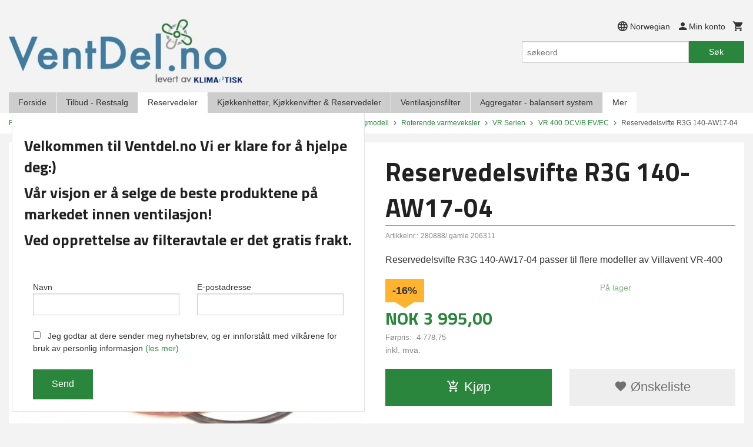

--- FILE ---
content_type: text/html
request_url: https://www.ventdel.no/produkt/reservedeler/systemair-villavent-1/balansert-ventilasjon/vegg-modell/roterende-varmeveksler/vr-serien/vr-400-dcv-b-ev-ec/reservedels-vifte-r3g-140-aw17-04-1
body_size: 20236
content:
<!DOCTYPE html>

<!--[if IE 7]>    <html class="lt-ie10 lt-ie9 lt-ie8 ie7 no-js flyout_menu" lang="no"> <![endif]-->
<!--[if IE 8]>    <html class="lt-ie10 lt-ie9 ie8 no-js flyout_menu" lang="no"> <![endif]-->
<!--[if IE 9]>    <html class="lt-ie10 ie9 no-js flyout_menu" lang="no"> <![endif]-->
<!--[if (gt IE 9)|!(IE)]><!--> <html class="no-js flyout_menu" lang="no"> <!--<![endif]-->

<head prefix="og: http://ogp.me/ns# fb: http://ogp.me/ns/fb# product: http://ogp.me/ns/product#">
    <meta http-equiv="Content-Type" content="text/html; charset=UTF-8">
    <meta http-equiv="X-UA-Compatible" content="IE=edge">
    
                    <title>Reservedelsvifte R3G 140-AW17-04 | Ventdel.no - din leverandør av ventilasjonsdeler </title>
        

    <meta name="description" content="Reservedelsvifte R3G 140-AW17-04 passer til flere modeller av Villavent  VR-400 ">

    <meta name="keywords" content="">

<meta name="csrf-token" content="3XQ86v0EypQ2f1xHwVXUjEynyDx5uWXk3WzinpSm">    <link rel="shortcut icon" href="/favicon.ico">
    <meta property="og:title" content="Reservedelsvifte R3G 140-AW17-04">
<meta property="og:type" content="product">

<meta property="og:image" content="https://www.ventdel.no/assets/img/630/630/bilder_nettbutikk/b12032e24a21f68964a072a4ca4ed173-image.jpeg">

    <meta property="og:image:width" content="630">
    <meta property="og:image:height" content="518">

<meta property="og:description" content="Reservedelsvifte R3G 140-AW17-04 passer til flere modeller av Villavent  VR-400 ">

    <meta property="product:original_price:amount" content="4778.75"> 
    <meta property="product:original_price:currency" content="NOK"> 

<meta property="product:price:amount" content="3995.00"> 
<meta property="product:price:currency" content="NOK">

    <meta property="product:category" content="VR 400 DCV/B EV/EC ">
    <meta property="product-category-link" content="https://www.ventdel.no/butikk/reservedeler/systemair-villavent-1/balansert-ventilasjon/vegg-modell/roterende-varmeveksler/vr-serien/vr-400-dcv-b-ev-ec">

<meta property="product:availability" content="instock">



<meta property="og:url" content="https://www.ventdel.no/produkt/reservedeler/systemair-villavent-1/balansert-ventilasjon/vegg-modell/roterende-varmeveksler/vr-serien/vr-400-dcv-b-ev-ec/reservedels-vifte-r3g-140-aw17-04-1">
<meta property="og:site_name" content="Ventdel.no - din leverandør av ventilasjonsdeler ">
<meta property="og:locale" content="nb_NO"><!-- Pioneer scripts & style -->
<meta name="viewport" content="width=device-width, initial-scale=1.0, minimum-scale=1">
<!-- Android Lollipop theme support: http://updates.html5rocks.com/2014/11/Support-for-theme-color-in-Chrome-39-for-Android -->
<meta name="theme-color" content="#2A863D">

<link href="/assets/themes/essence/css/essence.compiled.css?ver=1568116293" rel="preload" as="style">
<link href="/assets/themes/essence/css/essence.compiled.css?ver=1568116293" rel="stylesheet" type="text/css">


<script type="text/javascript" src="/assets/js/modernizr.min-dev.js"></script>
<script>
    window.FEATURES = (function() {
        var list = {"16":1,"24ai":1,"24chat":1,"24nb":1,"api":1,"barcode_order":1,"batch_process":1,"blog":1,"boxpacker":1,"criteo":1,"customer_stock_notification":1,"dhl":1,"discount":1,"discount_marketing_link":1,"dropshipping":1,"facebook_dpa":1,"facebook_product_catalog":1,"fiken":1,"frontendfaq":1,"giftcard":1,"google_analytics_4":1,"google_shopping":1,"kelkoo":1,"klarna_b2b":1,"localization":1,"logistra_return_label":1,"mailmojo":1,"mega_menu":1,"modal_cart":1,"modal_cart_free_shipping_reminder":1,"modal_cart_products":1,"newsletter":1,"om2_multihandling":1,"pickuppoints":1,"pickuppoints_custom":1,"popup_module":1,"printnode":1,"product_bundles":1,"product_image_slider":1,"product_management_2":1,"product_management_2_customize_layout":1,"product_sorting":1,"reseller":1,"slider":1,"snapchat":1,"stock_reminders":1,"text":1,"thumb_attribute_connection":1,"tripletex":1,"two":1,"two_search_api":1,"update_price_on_attribute_change":1,"users":1,"vipps_express":1,"webshop":1};

        return {
            get: function(name) { return name in list; }
        };
    })();

    if (window.FEATURES.get('facebook_dpa')) {
                facebook_dpa_id = "2109886545964423";
            }

</script>

   

<script async src="https://client.24nettbutikk.chat/embed.js" data-chat-id="24Cxp95DJBRoyizTGPoqEZHw"></script><script>function chat(){(window.lvchtarr=window.lvchtarr||[]).push(arguments)}</script><script>chat('placement', 'bottom-right');</script><!-- Global site tag (gtag.js) - Google Analytics -->
<script type="text/plain" data-category="analytics" async src="https://www.googletagmanager.com/gtag/js?id=G-82S7M9N0KV"></script>
<script type="text/plain" data-category="analytics">
  window.dataLayer = window.dataLayer || [];
  function gtag(){dataLayer.push(arguments);}
  gtag('js', new Date());

      gtag('config', 'G-07VE60H5QB');
    gtag('config', 'G-82S7M9N0KV', {
      theme: 'essence',
      activeCheckout: 'checkout'
  });
</script>

<script>
    class Item {
        product = {};

        constructor(product) {
            this.product = product;
        }

        #setItemVariant() {
            this.product.item_variant = Array.from(document.querySelectorAll('div.product__attribute'))
                ?.reduce((previousValue, currentValue, currentIndex, array) => {
                    let selectOptions = Array.from(currentValue.children[1].children[0].children);

                    if (!selectOptions.some(option => option.tagName === 'OPTGROUP')) {
                        let attribute = currentValue.children[0].children[0].innerHTML;
                        let value = selectOptions.find(attributeValue => attributeValue.selected).innerHTML;

                        return previousValue += `${attribute}: ${value}${array.length && currentIndex !== array.length - 1 ? ', ' : ''}`;
                    }
                }, '');
        }

        #attachEventListeners() {
            document.querySelectorAll('select.js-attribute').forEach(selector => selector.addEventListener('change', () => this.#setItemVariant()));

            const buyProductButton = document.querySelector('button.js-product__buy-button');

            if (buyProductButton) {
                buyProductButton.addEventListener('click', () => {
                    gtag('event', 'add_to_cart', {
                        currency: 'NOK',
                        value: this.product.value,
                        items: [{ ...this.product, quantity: parseInt(document.getElementById('buy_count').value) }]
                    });
                });
            }

            const buyBundleButton = document.querySelector('button.js-bundle__buy-button');

            if (buyBundleButton) {
                buyBundleButton.addEventListener('click', () => {
                    gtag('event', 'add_to_cart', {
                        currency: 'NOK',
                        value: this.product.value,
                        items: [this.product]
                    });
                });
            }

            const wishListButton = document.querySelector('.product__wishlist-button:not(.disabled)');

            if (wishListButton) {
                wishListButton.addEventListener('click', () => {
                    gtag('event', 'add_to_wishlist', {
                        currency: 'NOK',
                        value: this.product.value,
                        items: [{ ...this.product, quantity: parseInt(document.getElementById('buy_count').value) }],
                    });
                });
            }
        }

        async initialize() {
            await this.#setItemVariant();
            this.#attachEventListeners();

            gtag('event', 'view_item', {
                currency: 'NOK',
                value: this.product.value,
                items: [this.product]
            });
        }
    }
</script>
<!-- Google Analytics -->
<script type="text/plain" data-category="analytics">

    (function (i, s, o, g, r, a, m) {
        i['GoogleAnalyticsObject'] = r;
        i[r] = i[r] || function () {
            (i[r].q = i[r].q || []).push(arguments)
        }, i[r].l = 1 * new Date();
        a = s.createElement(o),
            m = s.getElementsByTagName(o)[0];
        a.async = 1;
        a.src = g;
        m.parentNode.insertBefore(a, m)
    })(window, document, 'script', '//www.google-analytics.com/analytics.js', 'ga');

        ga('create', '', 'auto');
        
    ga('create', 'UA-24343184-8', 'auto', '24nb');

        ga('24nb.send', 'pageview');

    
        ga('send', 'pageview');

    
    
</script>
<div id="sincos-sc"></div>

<script>
    window.SERVER_DATA={"checkoutUrl":"checkout","cartFullHeight":1,"languageId":"1","currency":"NOK","usesFreeShippingReminder":false,"freeShippingCutoff":"890","useProductUpSell":true,"googleAnalytics4Enabled":true};
</script>
<script src="/js/slider-cart.js?v=b2cf874253b7a8c1bbe7f2dbd336acbb" type="text/javascript"></script>
<!-- TrustBox script --> 
<script type="text/javascript" src="//widget.trustpilot.com/bootstrap/v5/tp.widget.bootstrap.min.js" async></script> 
<!-- End Trustbox script -->

<!-- Global site tag (gtag.js) - Google Ads: 799160311 -->
<script async src="https://www.googletagmanager.com/gtag/js?id=AW-799160311"></script>
<script>
  window.dataLayer = window.dataLayer || [];
  function gtag(){dataLayer.push(arguments);}
  gtag('js', new Date());

  gtag('config', 'AW-799160311');
</script>

<!-- Google Tag Manager -->
<script>(function(w,d,s,l,i){w[l]=w[l]||[];w[l].push({'gtm.start':
new Date().getTime(),event:'gtm.js'});var f=d.getElementsByTagName(s)[0],
j=d.createElement(s),dl=l!='dataLayer'?'&l='+l:'';j.async=true;j.src=
'https://www.googletagmanager.com/gtm.js?id='+i+dl;f.parentNode.insertBefore(j,f);
})(window,document,'script','dataLayer','GTM-TFX2HX5');</script>
<!-- End Google Tag Manager -->




<link rel="stylesheet" href="/css/cookie_consent.css">
<script defer src="/js/cookie_consent.js"></script>
<script>
    window.dataLayer = window.dataLayer || [];
    function gtag(){dataLayer.push(arguments);}

    // Set default consent to 'denied' as a placeholder
    // Determine actual values based on your own requirements
    gtag('consent', 'default', {
        'ad_storage': 'denied',
        'ad_user_data': 'denied',
        'ad_personalization': 'denied',
        'analytics_storage': 'denied',
        'url_passthrough': 'denied'
    });

</script>

<script>

    window.addEventListener('load', function(){

        CookieConsent.run({
            cookie: {
                name: 'cookie_consent_cookie',
                domain: window.location.hostname,
                path: '/',
                expiresAfterDays: 30,
                sameSite: 'Lax'
            },
            disablePageInteraction: true,
            guiOptions: {
                consentModal: {
                    layout: 'box inline',
                    position: 'middle center',
                    equalWeightButtons: false,
                }
            },
            categories: {
                necessary: {
                    enabled: true,
                    readonly: true,
                },
                analytics: {},
                targeting: {}
            },
            language: {
                default: 'no',
                translations: {
                    no: {
                        consentModal: {
                            title: 'Vi bruker cookies!',
                            description: '<p>Vi benytter første- og tredjeparts cookies (informasjonskapsler).</p><br><br><p>Cookies bruker til: </p><br><ul style="padding-left:3px;"><li>Nødvendige funksjoner på nettsiden</li><li>Analyse og statistikk</li><li>Markedsføring som kan brukes for personlig tilpasning av annonser</li></ul><br><p>Velg “Godta alle” om du aksepterer vår bruk av cookie. Hvis du ønsker å endre på cookie-innstillingene, velg “La meg velge selv”.</p><br><p>Les mer om vår Cookie policy <a href="/side/cookies">her.</a></p>',
                            acceptAllBtn: 'Godta alle',
                            acceptNecessaryBtn: 'Godta kun nødvendige',
                            showPreferencesBtn: 'La meg velge selv',
                        },
                        preferencesModal: {
                            title: 'Innstillinger',
                            acceptAllBtn: 'Godta alle',
                            acceptNecessaryBtn: 'Godta kun nødvendige',
                            savePreferencesBtn: 'Lagre og godta innstillinger',
                            closeIconLabel: 'Lukk',
                            sections: [
                                {
                                    title: 'Bruk av cookies 📢',
                                    description: 'Vi bruker cookies for å sikre deg en optimal opplevelse i nettbutikken vår. Noen cookies er påkrevd for at nettbutikken skal fungere. Les mer om vår <a href="/side/sikkerhet_og_personvern" class="cc-link">personvernerklæring</a>.'
                                },
                                {
                                    title: 'Helt nødvendige cookies',
                                    description: 'Cookies som er helt nødvendig for at nettbutikken skal fungere. Man får ikke handlet i nettbutikken uten disse.',
                                },
                                {
                                    title: 'Cookies rundt analyse og oppsamling av statistikk',
                                    description: 'Cookie som lagrer anonym statistikk av besøkende i nettbutikken. Disse brukes av nettbutikkeier for å lære seg mer om hvem publikummet sitt er.',
                                    linkedCategory: 'analytics'
                                },
                                {
                                    title: 'Cookies rundt markedsføring og retargeting',
                                    description: 'Cookies som samler informasjon om din bruk av nettsiden slik at markedsføring kan tilpasses deg.',
                                    linkedCategory: 'targeting'
                                },
                                {
                                    title: 'Mer informasjon',
                                    description: 'Ved spørsmål om vår policy rundt cookies og dine valg, ta gjerne kontakt med oss på <a href="mailto:post@ventdel.no">post@ventdel.no</a>.'
                                }
                            ]
                        }
                    }
                }
            }
        });
    });
</script>

<script type="text/plain" data-category="targeting">
    window.dataLayer = window.dataLayer || [];
    function gtag(){ dataLayer.push(arguments); }
    gtag('consent', 'update', {
        'ad_storage': 'granted',
        'ad_user_data': 'granted',
        'ad_personalization': 'granted'
    });
</script>

<script type="text/plain" data-category="analytics">
    window.dataLayer = window.dataLayer || [];
    function gtag(){ dataLayer.push(arguments); }
    gtag('consent', 'update', {
        'analytics_storage': 'granted',
        'url_passthrough': 'granted'
    });
</script>

            <meta name="google-site-verification" content="DL465D__vqiWZvSo1VaznXaiEX6N8k9FrKeRj5C7AZE" /></head>

<body class="">

    <a href="#main-content" class="sr-only">Gå til innholdet</a>

<div id="outer-wrap">
    <div id="inner-wrap" class="content-wrapper">

                                        <header id="top" role="banner" class="header-row">
    <div id="logo-row" class="header-bg">
    <div class="row">
        <div class="small-5 medium-4 columns">
            <div id="logo" class="logo-wrapper">
    <a href="https://www.ventdel.no/" class="neutral-link">

        
            <span class="vertical-pos-helper"></span><img src="/bilder_diverse/5f697aedf2a49b69a5ad64ca9dcd49405f697aedf2a49b69a5ad64ca9dcd4940-image.jpeg" alt="en totalleverandør av ventilasjonsdeler , ventilasjonsfilter og reservedeler til ventilasjon " class="logo-img">

        
    </a>
</div>
        </div>
        <div class="small-7 medium-8 columns hide-for-print utilities">
            <div class="row">
                <div class="columns">
                    <ul class="nav--horizontal--right utils-nav" id="tools-nav">
                                                                                    <li class="utils-nav__item language-select">
                                    <form name="velg_spraak" method="post" class="setting__form" action="https://www.ventdel.no/produkt/reservedeler/systemair-villavent-1/balansert-ventilasjon/vegg-modell/roterende-varmeveksler/vr-serien/vr-400-dcv-b-ev-ec/reservedels-vifte-r3g-140-aw17-04-1">

    <a href="#language-show" id="language-close" class="setting__button neutral-link"><i class="icon-close"></i><span>Norwegian</span></a>
    <a href="#language-close" id="language-show" class="setting__button neutral-link"><i class="icon-language"></i><span>Norwegian</span></a>

    <div class="setting__select" id="language">
        <select name="velg_spraak" id="choose-langauge">
                            <option value="1" selected>Norwegian</option>
                            <option value="3">Swedish</option>
                            <option value="4">Danish</option>
                    </select>

        <input type="submit" value="Ok" class="button small primary-color-bg">
    </div>

</form>                                </li>
                                                                                                        <li class="utils-nav__item">
                            <a href="/konto" class="neutral-link setting__button">
                                <i class="icon icon-person icon-large"></i><span>Min konto</span>
                            </a>
                        </li>
                        <li class="utils-nav__item">
                            <div class="cart-and-checkout right ">
    <a href="https://www.ventdel.no/kasse" class="neutral-link cart-button cart-button--empty">
        <i class="icon-shopping-cart cart-button__icon icon-large"></i><span class="cart-button__text">Handlevogn</span>
        <span class="cart-button__quantity">0</span>
        <span class="cart-button__sum">0,00</span>
        <span class="cart-button__currency">NOK</span>
    </a>

    <a href="https://www.ventdel.no/kasse" class="button show-for-medium-up checkout-button call-to-action-color-bg">Kasse <i class="icon-chevron-right cart-icon icon-large"></i></a>
</div>                        </li>
                    </ul>
                </div>
            </div>
            <div class="row show-for-large-up">
                <div class="columns">
                    <div class="header__search__wrapper">
                        <form action="https://www.ventdel.no/search" accept-charset="UTF-8" method="get" class="js-product-search-form" autocomplete="off">    <div class="row collapse postfix-radius">
        <div class="small-9 columns product-search">
            
<input type="text" name="q" value="" id="search-box__input" tabindex="0" maxlength="80" class="inputfelt_sokproduktmarg" placeholder="søkeord"  />
    <input type="submit" class="search-box__submit button small primary-color-bg hidden"  value="Søk"/>


    <div class="js-product-search-results product-search-results is-hidden">
        <p class="js-product-search__no-hits product-search__no-hits is-hidden">Ingen treff</p>
        <div class="js-product-search__container product-search__container is-hidden"></div>
        <p class="js-product-search__extra-hits product-search__extra-hits is-hidden">
            <a href="#" class="themed-nav">&hellip;vis flere treff (<span class="js-product-search__num-extra-hits"></span>)</a>
        </p>
    </div>
        </div>
        <div class="small-3 columns">
            <button type="submit" tabindex="0" class="button postfix js-product-search-submit primary-color-bg">Søk</button>
        </div>
    </div>
</form>                    </div>
                </div>
            </div>
        </div>
    </div>
</div></header>

<nav id="nav-compact" class="navigation-bg main-nav nav-compact hide-for-large-up hide-for-print">
    <div class="row">
        <div class="columns">
            <ul class="main-nav__top-level">
                <li class="left main-nav__item level-0">
                    <a id="nav-open-btn" href="#nav"><i class="icon-menu icon-large"></i> Meny</a>
                </li>
                <li class="right main-nav__item level-0">
                        <form action="https://www.ventdel.no/search" accept-charset="UTF-8" method="get" class="search-box__container" autocomplete="off">        
<input type="text" name="q" value="" id="search-box__input--small" tabindex="0" maxlength="80" class="inputfelt_sokproduktmarg search-box__input" placeholder="søkeord"  />
    <input type="submit" class="search-box__submit button small primary-color-bg hidden"  value="Søk"/>

    <label for="search-box__input--small" class="search-box__label"><span class="icon-search icon-large"></span></label>
        <input type="submit" id="search-submit">
    </form>                </li>
            </ul>
        </div>
    </div>
</nav><nav id="nav" class="navigation-bg main-nav nav-offcanvas js-arrow-key-nav hide-for-print" role="navigation">
    <div class="block row">
        <div class="columns"> 
            <h2 class="block-title nav-offcanvas__title">Produkter</h2>
                        <ul id="main-menu" class="sm main-nav__list level-0" data-mer="Mer">
<li class="main-nav__item level-0"><a class="main-nav__frontpage-link" href="https://ventdel.no/">Forside</a></li><li class="main-nav__item level-0"><a href="/butikk/tilbud-restsalg" >Tilbud - Restsalg</a></li><li class="main-nav__item selected parent level-0"><a href="/butikk/reservedeler" >Reservedeler</a><ul class="main-nav__submenu active level-1" data-mer="Mer">
<li class="main-nav__item selected selected_sibl parent level-1"><a href="/butikk/reservedeler/systemair-villavent-1" >Systemair / Villavent reservedeler </a><ul class="main-nav__submenu active level-2" data-mer="Mer">
<li class="main-nav__item selected selected_sibl level-2"><a href="/butikk/reservedeler/systemair-villavent-1/balansert-ventilasjon" >Balansert ventilasjon - Reservedeler </a></li><li class="main-nav__item selected_sibl level-2"><a href="/butikk/reservedeler/systemair-villavent-1/avtrekk-ventilasjon" >Avtrekksventilasjon</a></li><li class="main-nav__item selected_sibl level-2"><a href="/butikk/reservedeler/systemair-villavent-1/stovsuger" >Sentralstøvsuger </a></li><li class="main-nav__item selected_sibl level-2"><a href="/butikk/reservedeler/systemair-villavent-1/kjokkenvifter" >Kjøkkenvifter</a></li></ul>
</li><li class="main-nav__item selected_sibl parent level-1"><a href="/butikk/reservedeler/flexit" >Flexit reservedeler </a><ul class="main-nav__submenu level-2" data-mer="Mer">
<li class="main-nav__item level-2"><a href="/butikk/reservedeler/flexit/avtrekk-ventilasjon-1" >Avtrekksventilasjon</a></li><li class="main-nav__item level-2"><a href="/butikk/reservedeler/flexit/balansert-ventilasjon-1" >Balansert ventilasjon - Reservedeler </a></li><li class="main-nav__item level-2"><a href="/butikk/reservedeler/flexit/sentralstovsuger" >Sentralstøvsuger </a></li><li class="main-nav__item level-2"><a href="/butikk/reservedeler/flexit/kjokkenvifter-1" >Kjøkkenvifter</a></li></ul>
</li><li class="main-nav__item selected_sibl level-1"><a href="/butikk/reservedeler/rego-komfovent-1" >Rego / Komfovent</a></li><li class="main-nav__item selected_sibl level-1"><a href="/butikk/reservedeler/nilan-1" >Nilan </a></li><li class="main-nav__item selected_sibl parent level-1"><a href="/butikk/reservedeler/ensy-1" >Ensy </a><ul class="main-nav__submenu level-2" data-mer="Mer">
<li class="main-nav__item level-2"><a href="/butikk/reservedeler/ensy-1/ensy-ahu-200" >Ensy AHU 200 </a></li><li class="main-nav__item level-2"><a href="/butikk/reservedeler/ensy-1/ensy-ahu-300" >Ensy AHU 300</a></li><li class="main-nav__item level-2"><a href="/butikk/reservedeler/ensy-1/ensy-ahu-300-himling" >Ensy AHU 300 Himling </a></li><li class="main-nav__item level-2"><a href="/butikk/reservedeler/ensy-1/ensy-ahu-350" >Ensy AHU 350</a></li><li class="main-nav__item level-2"><a href="/butikk/reservedeler/ensy-1/ensy-ahu-400" >Ensy AHU 400</a></li><li class="main-nav__item level-2"><a href="/butikk/reservedeler/ensy-1/ensy-ahu-400-himling" >Ensy AHU 400 Himling</a></li><li class="main-nav__item level-2"><a href="/butikk/reservedeler/ensy-1/ensy-ahu-700" >Ensy AHU 700</a></li></ul>
</li><li class="main-nav__item selected_sibl level-1"><a href="/butikk/reservedeler/genvex" >Genvex</a></li></ul>
</li><li class="main-nav__item parent level-0"><a href="/butikk/kjokkenhetter-kjokkenvifter" >Kjøkkenhetter, Kjøkkenvifter & Reservedeler</a><ul class="main-nav__submenu level-1" data-mer="Mer">
<li class="main-nav__item parent level-1"><a href="/butikk/kjokkenhetter-kjokkenvifter/til-balansert-ventilasjon" >Til balansert ventilasjon </a><ul class="main-nav__submenu level-2" data-mer="Mer">
<li class="main-nav__item level-2"><a href="/butikk/kjokkenhetter-kjokkenvifter/til-balansert-ventilasjon/festet-integrert-i-overskap-2" >Festet / Integrert i overskap</a></li><li class="main-nav__item level-2"><a href="/butikk/kjokkenhetter-kjokkenvifter/til-balansert-ventilasjon/vegg-modell-1" >Rettvegg </a></li><li class="main-nav__item level-2"><a href="/butikk/kjokkenhetter-kjokkenvifter/til-balansert-ventilasjon/fritthengende" >Fritthengende</a></li><li class="main-nav__item level-2"><a href="/butikk/kjokkenhetter-kjokkenvifter/til-balansert-ventilasjon/skrastilt-2" >Skråstilt </a></li><li class="main-nav__item level-2"><a href="/butikk/kjokkenhetter-kjokkenvifter/til-balansert-ventilasjon/intergrert-loft-nisje-2" >Intergrert loft / Nisje</a></li></ul>
</li><li class="main-nav__item parent level-1"><a href="/butikk/kjokkenhetter-kjokkenvifter/med-trafo-for-ekstern-vifte" >Med trafo for ekstern vifte (Villavent) (Sentralvent)</a><ul class="main-nav__submenu level-2" data-mer="Mer">
<li class="main-nav__item level-2"><a href="/butikk/kjokkenhetter-kjokkenvifter/med-trafo-for-ekstern-vifte/festet-integrert-i-overskap" >Festet / Integrert i overskap</a></li><li class="main-nav__item level-2"><a href="/butikk/kjokkenhetter-kjokkenvifter/med-trafo-for-ekstern-vifte/fritthengende-2" >Fritthengende </a></li><li class="main-nav__item level-2"><a href="/butikk/kjokkenhetter-kjokkenvifter/med-trafo-for-ekstern-vifte/vegg" >Vegg </a></li><li class="main-nav__item level-2"><a href="/butikk/kjokkenhetter-kjokkenvifter/med-trafo-for-ekstern-vifte/skrastilt-1" >Skråstilt </a></li><li class="main-nav__item level-2"><a href="/butikk/kjokkenhetter-kjokkenvifter/med-trafo-for-ekstern-vifte/intergrert-loft-nisje-1" >Intergrert loft / Nisje</a></li></ul>
</li><li class="main-nav__item parent level-1"><a href="/butikk/kjokkenhetter-kjokkenvifter/innebygd-vifte" >Innebygd vifte (Normalventilasjon)</a><ul class="main-nav__submenu level-2" data-mer="Mer">
<li class="main-nav__item level-2"><a href="/butikk/kjokkenhetter-kjokkenvifter/innebygd-vifte/festet-i-overskab" >Festet / Integrert i overskap</a></li><li class="main-nav__item level-2"><a href="/butikk/kjokkenhetter-kjokkenvifter/innebygd-vifte/vegg-montert" >Vegg montert  </a></li><li class="main-nav__item level-2"><a href="/butikk/kjokkenhetter-kjokkenvifter/innebygd-vifte/skrastilt" >Skråstilt </a></li><li class="main-nav__item level-2"><a href="/butikk/kjokkenhetter-kjokkenvifter/innebygd-vifte/intergrert-loft-nisje" >Intergrert loft / Nisje </a></li><li class="main-nav__item level-2"><a href="/butikk/kjokkenhetter-kjokkenvifter/innebygd-vifte/wirehengt" >Wirehengt</a></li><li class="main-nav__item level-2"><a href="/butikk/kjokkenhetter-kjokkenvifter/innebygd-vifte/fritthengende-1" >Fritthengende</a></li><li class="main-nav__item level-2"><a href="/butikk/kjokkenhetter-kjokkenvifter/innebygd-vifte/integrert-i-benkeplate" >Integrert i benkeplate </a></li><li class="main-nav__item level-2"><a href="/butikk/kjokkenhetter-kjokkenvifter/innebygd-vifte/integrert-i-platetopp" >Integrert i platetopp</a></li></ul>
</li><li class="main-nav__item parent level-1"><a href="/butikk/kjokkenhetter-kjokkenvifter/sentral-avtrekk-i-blokker" >Sentralavtrekk i blokker </a><ul class="main-nav__submenu level-2" data-mer="Mer">
<li class="main-nav__item level-2"><a href="/butikk/kjokkenhetter-kjokkenvifter/sentral-avtrekk-i-blokker/fritthengende-3" >Fritthengende </a></li><li class="main-nav__item level-2"><a href="/butikk/kjokkenhetter-kjokkenvifter/sentral-avtrekk-i-blokker/skrastilt-3" >Skråstilt </a></li><li class="main-nav__item level-2"><a href="/butikk/kjokkenhetter-kjokkenvifter/sentral-avtrekk-i-blokker/festet-integrert-i-overskap-3" >Festet / Integrert i overskap</a></li><li class="main-nav__item level-2"><a href="/butikk/kjokkenhetter-kjokkenvifter/sentral-avtrekk-i-blokker/vegg-montert-1" >Vegg montert</a></li><li class="main-nav__item level-2"><a href="/butikk/kjokkenhetter-kjokkenvifter/sentral-avtrekk-i-blokker/intergrert-loft-nisje-3" >Intergrert loft / Nisje</a></li></ul>
</li><li class="main-nav__item parent level-1"><a href="/butikk/kjokkenhetter-kjokkenvifter/styring-av-ekstern-ec-vifte" >Styring av ekstern EC vifte </a><ul class="main-nav__submenu level-2" data-mer="Mer">
<li class="main-nav__item level-2"><a href="/butikk/kjokkenhetter-kjokkenvifter/styring-av-ekstern-ec-vifte/festet-integrert-i-overskap-1" >Festet / Integrert i overskap</a></li></ul>
</li><li class="main-nav__item parent level-1"><a href="/butikk/kjokkenhetter-kjokkenvifter/eico-motor-tilbehor" >Eico motor / Tilbehør</a><ul class="main-nav__submenu level-2" data-mer="Mer">
<li class="main-nav__item level-2"><a href="/butikk/kjokkenhetter-kjokkenvifter/eico-motor-tilbehor/ekstern-motor-box" >Ekstern Motor / box </a></li><li class="main-nav__item level-2"><a href="/butikk/kjokkenhetter-kjokkenvifter/eico-motor-tilbehor/kull-filter-til-eico-faber" >Kull filter til Eico - Faber - Elica </a></li></ul>
</li><li class="main-nav__item level-1"><a href="/butikk/kjokkenhetter-kjokkenvifter/filter-til-kjokkenhetter" >Filter til kjøkkenhetter</a></li><li class="main-nav__item level-1"><a href="/butikk/kjokkenhetter-kjokkenvifter/motor-til-kjokken-ventilator" >Motor til kjøkken ventilator </a></li><li class="main-nav__item parent level-1"><a href="/butikk/kjokkenhetter-kjokkenvifter/reservedeler-kjokkenhetter" >Reservedeler Kjøkkenhetter </a><ul class="main-nav__submenu level-2" data-mer="Mer">
<li class="main-nav__item level-2"><a href="/butikk/kjokkenhetter-kjokkenvifter/reservedeler-kjokkenhetter/volum-hette-brasserie" >volum hette / Brasserie</a></li></ul>
</li><li class="main-nav__item level-1"><a href="/butikk/kjokkenhetter-kjokkenvifter/ekstra-utstyr" >Ekstra utstyr kjøkkenventilator</a></li></ul>
</li><li class="main-nav__item parent level-0"><a href="/butikk/ventilasjonsfilter" >Ventilasjonsfilter </a><ul class="main-nav__submenu level-1" data-mer="Mer">
<li class="main-nav__item parent level-1"><a href="/butikk/ventilasjonsfilter/systemair-villavent" >Systemair / Villavent ventilasjonsfilter </a><ul class="main-nav__submenu level-2" data-mer="Mer">
<li class="main-nav__item level-2"><a href="/butikk/ventilasjonsfilter/systemair-villavent/vr-modeller" >VR-Modeller</a></li><li class="main-nav__item level-2"><a href="/butikk/ventilasjonsfilter/systemair-villavent/vsr-vtr-modeller" >VSR / VTR Modeller </a></li><li class="main-nav__item level-2"><a href="/butikk/ventilasjonsfilter/systemair-villavent/vx-vvx-modeller" >VX / VVX Modeller </a></li><li class="main-nav__item level-2"><a href="/butikk/ventilasjonsfilter/systemair-villavent/vm-modeller" >VM-Modeller </a></li><li class="main-nav__item level-2"><a href="/butikk/ventilasjonsfilter/systemair-villavent/ventilasjonfilter-aktivt-kull" >Ventilasjonfilter aktivt Kull </a></li><li class="main-nav__item level-2"><a href="/butikk/ventilasjonsfilter/systemair-villavent/originale-filter" >Originale Filter</a></li><li class="main-nav__item level-2"><a href="/butikk/ventilasjonsfilter/systemair-villavent/filterboks-fgr" >Filterboks FGR</a></li><li class="main-nav__item level-2"><a href="/butikk/ventilasjonsfilter/systemair-villavent/filterboks-ffr" >Filterboks FFR</a></li><li class="main-nav__item level-2"><a href="/butikk/ventilasjonsfilter/systemair-villavent/systemair-bolig-filter-80" >Systemair Bolig filter 80%</a></li></ul>
</li><li class="main-nav__item parent level-1"><a href="/butikk/ventilasjonsfilter/flexit-1" >Flexit ventilasjonsfilter </a><ul class="main-nav__submenu level-2" data-mer="Mer">
<li class="main-nav__item level-2"><a href="/butikk/ventilasjonsfilter/flexit-1/flexit-bolig-filter" >Flexit bolig filter </a></li><li class="main-nav__item level-2"><a href="/butikk/ventilasjonsfilter/flexit-1/kull-filter-flexit-bolig" >Kull filter Flexit Bolig </a></li><li class="main-nav__item level-2"><a href="/butikk/ventilasjonsfilter/flexit-1/flexit-naering" >Flexit Proff / Næring </a></li><li class="main-nav__item level-2"><a href="/butikk/ventilasjonsfilter/flexit-1/flexit-originale-filter" >Flexit originale filter</a></li><li class="main-nav__item level-2"><a href="/butikk/ventilasjonsfilter/flexit-1/flexit-filter-romventilator" >Flexit filter romventilator</a></li><li class="main-nav__item level-2"><a href="/butikk/ventilasjonsfilter/flexit-1/flexit-bolig-filter-80" >Flexit Bolig filter 80%</a></li></ul>
</li><li class="main-nav__item level-1"><a href="/butikk/ventilasjonsfilter/swegon" >Swegon ventilasjonsfilter </a></li><li class="main-nav__item level-1"><a href="/butikk/ventilasjonsfilter/covent-bovent" >Covent / Bovent </a></li><li class="main-nav__item level-1"><a href="/butikk/ventilasjonsfilter/ensy" >Ensy ventilasjonsfilter </a></li><li class="main-nav__item parent level-1"><a href="/butikk/ventilasjonsfilter/exvent" >Exvent </a><ul class="main-nav__submenu level-2" data-mer="Mer">
<li class="main-nav__item level-2"><a href="/butikk/ventilasjonsfilter/exvent/exvent-bolig-filter" >Exvent bolig filter</a></li><li class="main-nav__item level-2"><a href="/butikk/ventilasjonsfilter/exvent/aktivt-kullfilter-exvent-bolig" >Aktivt Kullfilter Exvent Bolig</a></li></ul>
</li><li class="main-nav__item parent level-1"><a href="/butikk/ventilasjonsfilter/heru" >Heru </a><ul class="main-nav__submenu level-2" data-mer="Mer">
<li class="main-nav__item level-2"><a href="/butikk/ventilasjonsfilter/heru/standart-ventilasjonsfilter" >Standart ventilasjonsfilter Heru</a></li><li class="main-nav__item level-2"><a href="/butikk/ventilasjonsfilter/heru/filter-med-aktiv-kull" >Filter med aktivt kull </a></li></ul>
</li><li class="main-nav__item level-1"><a href="/butikk/ventilasjonsfilter/rego-komfovent" >Rego / Komfovent </a></li><li class="main-nav__item level-1"><a href="/butikk/ventilasjonsfilter/nilan" >Nilan</a></li><li class="main-nav__item level-1"><a href="/butikk/ventilasjonsfilter/airmaster" >Airmaster </a></li><li class="main-nav__item level-1"><a href="/butikk/ventilasjonsfilter/enervent" >Enervent </a></li><li class="main-nav__item level-1"><a href="/butikk/ventilasjonsfilter/genvex-1" >Genvex </a></li><li class="main-nav__item level-1"><a href="/butikk/ventilasjonsfilter/salda" >Salda </a></li><li class="main-nav__item level-1"><a href="/butikk/ventilasjonsfilter/vents" >Vents </a></li><li class="main-nav__item level-1"><a href="/butikk/ventilasjonsfilter/vallox" >Vallox </a></li><li class="main-nav__item level-1"><a href="/butikk/ventilasjonsfilter/nibe" >Nibe </a></li><li class="main-nav__item level-1"><a href="/butikk/ventilasjonsfilter/flaekt" >Fläkt</a></li><li class="main-nav__item level-1"><a href="/butikk/ventilasjonsfilter/comfortzone" >ComfortZone  </a></li><li class="main-nav__item parent level-1"><a href="/butikk/ventilasjonsfilter/proff-industri-anlegg" >Proff / Industri Anlegg </a><ul class="main-nav__submenu level-2" data-mer="Mer">
<li class="main-nav__item level-2"><a href="/butikk/ventilasjonsfilter/proff-industri-anlegg/standard-filter-epm1" >Standard Filter ePM1 </a></li><li class="main-nav__item level-2"><a href="/butikk/ventilasjonsfilter/proff-industri-anlegg/flexit-proff-naering" >Flexit Proff / Næring </a></li><li class="main-nav__item level-2"><a href="/butikk/ventilasjonsfilter/proff-industri-anlegg/kanalfilter-nisselue-filter" >Kanalfilter / Nisselue filter</a></li><li class="main-nav__item level-2"><a href="/butikk/ventilasjonsfilter/proff-industri-anlegg/lakkboks-filter-paintstop" >Lakkboks filter - PaintStop</a></li><li class="main-nav__item level-2"><a href="/butikk/ventilasjonsfilter/proff-industri-anlegg/kompakt-filter-v4-epm1-55" >Kompakt filter V4 ePM1 55%</a></li><li class="main-nav__item level-2"><a href="/butikk/ventilasjonsfilter/proff-industri-anlegg/kompaktfilter-v4-aktivt-kull" >Kompaktfilter V4 Aktivt kull</a></li><li class="main-nav__item level-2"><a href="/butikk/ventilasjonsfilter/proff-industri-anlegg/hepa-filter" >Hepa Filter</a></li></ul>
</li><li class="main-nav__item level-1"><a href="/butikk/ventilasjonsfilter/mitsubishi" >Mitsubishi </a></li></ul>
</li><li class="main-nav__item parent level-0"><a href="/butikk/ventilasjon-balansert-system" >Aggregater - balansert system </a><ul class="main-nav__submenu level-1" data-mer="Mer">
<li class="main-nav__item parent level-1"><a href="/butikk/ventilasjon-balansert-system/nilan-ventilasjons-aggregater" >Nilan aggregater</a><ul class="main-nav__submenu level-2" data-mer="Mer">
<li class="main-nav__item level-2"><a href="/butikk/ventilasjon-balansert-system/nilan-ventilasjons-aggregater/ventilasjon-motstromsveksler" >Ventilasjon Motstrømsveksler</a></li><li class="main-nav__item level-2"><a href="/butikk/ventilasjon-balansert-system/nilan-ventilasjons-aggregater/ventilasjon-med-kjol-varme" >Ventilasjon med kjøl / varme</a></li><li class="main-nav__item level-2"><a href="/butikk/ventilasjon-balansert-system/nilan-ventilasjons-aggregater/tilbehor-nilan" >Tilbehør Nilan </a></li></ul>
</li><li class="main-nav__item level-1"><a href="/butikk/ventilasjon-balansert-system/systemair-villavent-2" >Systemair Villavent aggregater </a></li><li class="main-nav__item parent level-1"><a href="/butikk/ventilasjon-balansert-system/flexit-aggregater-og-tilbehor" >Flexit Aggregater & Tilbehør </a><ul class="main-nav__submenu level-2" data-mer="Mer">
<li class="main-nav__item level-2"><a href="/butikk/ventilasjon-balansert-system/flexit-aggregater-og-tilbehor/aggregater-fra-flexit" >Aggregater fra Flexit </a></li><li class="main-nav__item level-2"><a href="/butikk/ventilasjon-balansert-system/flexit-aggregater-og-tilbehor/flexit-tilbehor-styrepanel" >Flexit Tilbehør / Styrepanel</a></li></ul>
</li><li class="main-nav__item parent level-1"><a href="/butikk/ventilasjon-balansert-system/ensy-aggregater-tilbehor" >Ensy Aggregater & Tilbehør </a><ul class="main-nav__submenu level-2" data-mer="Mer">
<li class="main-nav__item level-2"><a href="/butikk/ventilasjon-balansert-system/ensy-aggregater-tilbehor/ahu-200-h-v" >AHU 200 H & V </a></li><li class="main-nav__item level-2"><a href="/butikk/ventilasjon-balansert-system/ensy-aggregater-tilbehor/ahu-200-k-slim" >AHU 200 K Slim</a></li><li class="main-nav__item level-2"><a href="/butikk/ventilasjon-balansert-system/ensy-aggregater-tilbehor/ahu-300-bh-bv" >AHU 300 BH & BV</a></li><li class="main-nav__item level-2"><a href="/butikk/ventilasjon-balansert-system/ensy-aggregater-tilbehor/ahu-300-himling" >AHU 300 Himling </a></li><li class="main-nav__item level-2"><a href="/butikk/ventilasjon-balansert-system/ensy-aggregater-tilbehor/ahu-350-bh-bv" >AHU 350 BH & BV</a></li><li class="main-nav__item level-2"><a href="/butikk/ventilasjon-balansert-system/ensy-aggregater-tilbehor/ahu-bh-bv" >AHU 400 BH & BV </a></li><li class="main-nav__item level-2"><a href="/butikk/ventilasjon-balansert-system/ensy-aggregater-tilbehor/ahu-400-himling-1" >AHU 400 Himling/1</a></li><li class="main-nav__item level-2"><a href="/butikk/ventilasjon-balansert-system/ensy-aggregater-tilbehor/inovent-ahu-550" >InoVent AHU 550</a></li><li class="main-nav__item level-2"><a href="/butikk/ventilasjon-balansert-system/ensy-aggregater-tilbehor/ahu-700-bh-1-bv-1" >AHU 700 BH/1 & BV/1</a></li><li class="main-nav__item level-2"><a href="/butikk/ventilasjon-balansert-system/ensy-aggregater-tilbehor/tilbehor" >Tilbehør Ensy </a></li></ul>
</li><li class="main-nav__item parent level-1"><a href="/butikk/ventilasjon-balansert-system/swegon-aggregater-tilbehor" >Swegon Aggregater & Tilbehør</a><ul class="main-nav__submenu level-2" data-mer="Mer">
<li class="main-nav__item level-2"><a href="/butikk/ventilasjon-balansert-system/swegon-aggregater-tilbehor/aggregater" >Aggregater </a></li><li class="main-nav__item level-2"><a href="/butikk/ventilasjon-balansert-system/swegon-aggregater-tilbehor/styrepanel-tilbehor" >Styrepanel & Tilbehør</a></li><li class="main-nav__item level-2"><a href="/butikk/ventilasjon-balansert-system/swegon-aggregater-tilbehor/tilbehor-aggregater" >Tilbehør aggregater</a></li></ul>
</li><li class="main-nav__item parent level-1"><a href="/butikk/ventilasjon-balansert-system/systemair-ekstra-utstyr" >Tilbehør - Systemair</a><ul class="main-nav__submenu level-2" data-mer="Mer">
<li class="main-nav__item level-2"><a href="/butikk/ventilasjon-balansert-system/systemair-ekstra-utstyr/save-vsr-150-b-19980-1" >SAVE VSR 150/B </a></li><li class="main-nav__item level-2"><a href="/butikk/ventilasjon-balansert-system/systemair-ekstra-utstyr/save-vsr-300" >SAVE VSR 300</a></li><li class="main-nav__item level-2"><a href="/butikk/ventilasjon-balansert-system/systemair-ekstra-utstyr/save-vsr-500" >SAVE VSR 500</a></li><li class="main-nav__item level-2"><a href="/butikk/ventilasjon-balansert-system/systemair-ekstra-utstyr/save-vtr200-b" >SAVE VTR 250/B</a></li><li class="main-nav__item level-2"><a href="/butikk/ventilasjon-balansert-system/systemair-ekstra-utstyr/save-vtr-300-b" >SAVE VTR 300/B</a></li><li class="main-nav__item level-2"><a href="/butikk/ventilasjon-balansert-system/systemair-ekstra-utstyr/save-vtr-500" >SAVE VTR 500</a></li><li class="main-nav__item level-2"><a href="/butikk/ventilasjon-balansert-system/systemair-ekstra-utstyr/save-vtr-150-k" >SAVE VTR 150/K</a></li><li class="main-nav__item level-2"><a href="/butikk/ventilasjon-balansert-system/systemair-ekstra-utstyr/save-vtr-700" >SAVE VTR 700</a></li><li class="main-nav__item level-2"><a href="/butikk/ventilasjon-balansert-system/systemair-ekstra-utstyr/save-vtr-100-b" >SAVE VTR 100/B</a></li><li class="main-nav__item level-2"><a href="/butikk/ventilasjon-balansert-system/systemair-ekstra-utstyr/save-vtr-150-b" >SAVE VTR 150/B</a></li></ul>
</li></ul>
</li><li class="main-nav__item parent level-0"><a href="/butikk/ventilasjon-avtrekk" >Avtrekksvifter - ventilasjon</a><ul class="main-nav__submenu level-1" data-mer="Mer">
<li class="main-nav__item level-1"><a href="/butikk/ventilasjon-avtrekk/styringer" >styringer </a></li><li class="main-nav__item parent level-1"><a href="/butikk/ventilasjon-avtrekk/systemair-vifter" >Systemair Vifter</a><ul class="main-nav__submenu level-2" data-mer="Mer">
<li class="main-nav__item level-2"><a href="/butikk/ventilasjon-avtrekk/systemair-vifter/bolig-vifter" >Bolig Vifter </a></li><li class="main-nav__item level-2"><a href="/butikk/ventilasjon-avtrekk/systemair-vifter/sirkulaere-kanalvifter-1" >Sirkulære kanalvifter</a></li><li class="main-nav__item level-2"><a href="/butikk/ventilasjon-avtrekk/systemair-vifter/takvifter" >Takvifter </a></li></ul>
</li><li class="main-nav__item parent level-1"><a href="/butikk/ventilasjon-avtrekk/flexit-vifter" >Flexit Vifter  </a><ul class="main-nav__submenu level-2" data-mer="Mer">
<li class="main-nav__item level-2"><a href="/butikk/ventilasjon-avtrekk/flexit-vifter/sentralavtrekksvifter-ec" >Sentralavtrekksvifter EC</a></li><li class="main-nav__item level-2"><a href="/butikk/ventilasjon-avtrekk/flexit-vifter/sentralavtrekksvifter" >Sentralavtrekksvifter </a></li><li class="main-nav__item level-2"><a href="/butikk/ventilasjon-avtrekk/flexit-vifter/styring-el-utstyr-flexit" >Styring & EL utstyr Flexit vifter</a></li><li class="main-nav__item level-2"><a href="/butikk/ventilasjon-avtrekk/flexit-vifter/kanalvifter-ec-1" >Kanalvifter EC</a></li><li class="main-nav__item level-2"><a href="/butikk/ventilasjon-avtrekk/flexit-vifter/kanalvifter-ac-1" >Kanalvifter AC</a></li><li class="main-nav__item level-2"><a href="/butikk/ventilasjon-avtrekk/flexit-vifter/kanalvifter-div" >Kanalvifter div</a></li></ul>
</li><li class="main-nav__item parent level-1"><a href="/butikk/ventilasjon-avtrekk/swegon-vifter" >Swegon - Vifter </a><ul class="main-nav__submenu level-2" data-mer="Mer">
<li class="main-nav__item level-2"><a href="/butikk/ventilasjon-avtrekk/swegon-vifter/bolig-vifter-1" >Bolig Vifter</a></li><li class="main-nav__item level-2"><a href="/butikk/ventilasjon-avtrekk/swegon-vifter/kanalvifter-ac" >Kanalvifter AC</a></li><li class="main-nav__item level-2"><a href="/butikk/ventilasjon-avtrekk/swegon-vifter/kanalvifter-ec" >Kanalvifter EC</a></li></ul>
</li></ul>
</li><li class="main-nav__item parent level-0"><a href="/butikk/ventilasjon-deler" >Ventiler - kanaler - utstyr</a><ul class="main-nav__submenu level-1" data-mer="Mer">
<li class="main-nav__item parent level-1"><a href="/butikk/ventilasjon-deler/ventiler" >Ventiler</a><ul class="main-nav__submenu level-2" data-mer="Mer">
<li class="main-nav__item level-2"><a href="/butikk/ventilasjon-deler/ventiler/avtrekks-ventiler" >Avtrekksventiler </a></li><li class="main-nav__item level-2"><a href="/butikk/ventilasjon-deler/ventiler/tilluft-ventiler" >Tilluftsventiler </a></li><li class="main-nav__item level-2"><a href="/butikk/ventilasjon-deler/ventiler/overstromsning-ventiler" >Overstrømningsventiler</a></li><li class="main-nav__item level-2"><a href="/butikk/ventilasjon-deler/ventiler/ventilramme-muffedimensjon" >Ventilramme (muffedimensjon)</a></li><li class="main-nav__item level-2"><a href="/butikk/ventilasjon-deler/ventiler/friskluftsventiler" >Friskluftsventiler </a></li></ul>
</li><li class="main-nav__item parent level-1"><a href="/butikk/ventilasjon-deler/spiro-deler" >Kanaler & deler </a><ul class="main-nav__submenu level-2" data-mer="Mer">
<li class="main-nav__item level-2"><a href="/butikk/ventilasjon-deler/spiro-deler/spirokanaler" >Spirokanaler</a></li><li class="main-nav__item level-2"><a href="/butikk/ventilasjon-deler/spiro-deler/zoom-kanaler" >Zoom kanaler</a></li><li class="main-nav__item level-2"><a href="/butikk/ventilasjon-deler/spiro-deler/fleksible-kanaler" >Fleksible kanaler</a></li><li class="main-nav__item level-2"><a href="/butikk/ventilasjon-deler/spiro-deler/veggkanal" >Veggkanal</a></li><li class="main-nav__item level-2"><a href="/butikk/ventilasjon-deler/spiro-deler/kanalkryssing" >Kanalkryssing</a></li><li class="main-nav__item level-2"><a href="/butikk/ventilasjon-deler/spiro-deler/isolasjonsstrompe" >Isolasjonsstrømpe</a></li><li class="main-nav__item level-2"><a href="/butikk/ventilasjon-deler/spiro-deler/brannspjeld" >Brannspjeld</a></li><li class="main-nav__item level-2"><a href="/butikk/ventilasjon-deler/spiro-deler/kanaldeler" >Kanaldeler</a></li><li class="main-nav__item level-2"><a href="/butikk/ventilasjon-deler/spiro-deler/lydfellekanal" >Lydfellekanal</a></li><li class="main-nav__item level-2"><a href="/butikk/ventilasjon-deler/spiro-deler/lyddempere" >Lyddempere for ettermontering </a></li><li class="main-nav__item level-2"><a href="/butikk/ventilasjon-deler/spiro-deler/skjotemateriell" >Monterings materiell</a></li><li class="main-nav__item level-2"><a href="/butikk/ventilasjon-deler/spiro-deler/lavtbyggende-o75mm-kanaler" >Lavtbyggende ø75mm kanaler</a></li><li class="main-nav__item level-2"><a href="/butikk/ventilasjon-deler/spiro-deler/lavtbyggende-o75mm-ventilfeste" >Lavtbyggende ø75mm Ventilfeste</a></li><li class="main-nav__item level-2"><a href="/butikk/ventilasjon-deler/spiro-deler/tettemansjetter-utstyr" >Tettemansjetter & Utstyr</a></li><li class="main-nav__item level-2"><a href="/butikk/ventilasjon-deler/spiro-deler/takhatt" >Takhatt</a></li></ul>
</li><li class="main-nav__item parent level-1"><a href="/butikk/ventilasjon-deler/rister-og-veggkapper-etc" >Rister og veggkapper etc.</a><ul class="main-nav__submenu level-2" data-mer="Mer">
<li class="main-nav__item level-2"><a href="/butikk/ventilasjon-deler/rister-og-veggkapper-etc/kombiboks" >Kombiboks </a></li><li class="main-nav__item level-2"><a href="/butikk/ventilasjon-deler/rister-og-veggkapper-etc/veggkapper-uten-netting" >Veggkapper uten netting</a></li><li class="main-nav__item level-2"><a href="/butikk/ventilasjon-deler/rister-og-veggkapper-etc/veggkapper-med-netting" >Veggkapper med netting </a></li><li class="main-nav__item level-2"><a href="/butikk/ventilasjon-deler/rister-og-veggkapper-etc/sjalusirister" >Sjalusirister / Ytterveggsrist</a></li><li class="main-nav__item level-2"><a href="/butikk/ventilasjon-deler/rister-og-veggkapper-etc/rister" >Rister</a></li></ul>
</li></ul>
</li><li class="main-nav__item parent level-0"><a href="/butikk/sentrall-stovsuger" >Sentralstøvsuger - Poser - Slanger & Munnstykker </a><ul class="main-nav__submenu level-1" data-mer="Mer">
<li class="main-nav__item level-1"><a href="/butikk/sentrall-stovsuger/sentalstovsuger-slanger" >Sentralstøvsuger </a></li><li class="main-nav__item level-1"><a href="/butikk/sentrall-stovsuger/filter-og-poser" >Filter & poser </a></li><li class="main-nav__item level-1"><a href="/butikk/sentrall-stovsuger/ror-sett-og-ror-deler" >Rørsett & rørdeler </a></li><li class="main-nav__item parent level-1"><a href="/butikk/sentrall-stovsuger/slangesett-munnstykker" >Slangesett & Munnstykker </a><ul class="main-nav__submenu level-2" data-mer="Mer">
<li class="main-nav__item level-2"><a href="/butikk/sentrall-stovsuger/slangesett-munnstykker/systemair-premium-1-deler" >Systemair villavent Premium 1 deler</a></li><li class="main-nav__item level-2"><a href="/butikk/sentrall-stovsuger/slangesett-munnstykker/komplett-slangesett" >Komplett slangesett sentralstøvsuger </a></li></ul>
</li></ul>
</li><li class="main-nav__item parent level-0"><a href="/butikk/varmepumper-tilbehor" >Varmepumper, Oppvarming & Kjøling </a><ul class="main-nav__submenu level-1" data-mer="Mer">
<li class="main-nav__item level-1"><a href="/butikk/varmepumper-tilbehor/toshiba-varmepumper" >Toshiba Varmepumper </a></li><li class="main-nav__item level-1"><a href="/butikk/varmepumper-tilbehor/gree-varmepumper" >Gree Varmepumper </a></li><li class="main-nav__item level-1"><a href="/butikk/varmepumper-tilbehor/panasonic-varmepumper" >Panasonic Varmepumper</a></li><li class="main-nav__item level-1"><a href="/butikk/varmepumper-tilbehor/samsung-varmepumper" >Samsung Varmepumper </a></li><li class="main-nav__item level-1"><a href="/butikk/varmepumper-tilbehor/varmepumpe-tilbehor" >Tilbehør til varmepumper</a></li><li class="main-nav__item level-1"><a href="/butikk/varmepumper-tilbehor/vinskap-kjoler" >Vinskap / Kjøler </a></li></ul>
</li><li class="main-nav__item parent level-0"><a href="/butikk/luftbehandling-avfuktning" >Luftbehandling & Avfuktning </a><ul class="main-nav__submenu level-1" data-mer="Mer">
<li class="main-nav__item level-1"><a href="/butikk/luftbehandling-avfuktning/handtorker" >Håndtørker </a></li><li class="main-nav__item level-1"><a href="/butikk/luftbehandling-avfuktning/baderomsvifter" >Baderomsvifter</a></li></ul>
</li><li class="main-nav__item level-0"><a href="/butikk/romventilasjon-minivent" >Romventilasjon - Minivent </a></li></ul>
        </div>
    </div>

            <a class="main-nav__close-btn exit-off-canvas" id="nav-close-btn" href="#top">Lukk <i class="icon-chevron-right icon-large"></i></a>
    </nav>
    <div class="breadcrumbs-bg">
        <div class="row">
            <div class="columns">
                <ul class="breadcrumbs" itemscope itemtype="http://schema.org/BreadcrumbList"><li class="breadcrumbs__item breadcrumbs__home"><a href="https://www.ventdel.no/">Forside</a></li><li class="breadcrumbs__item" itemprop="itemListElement" itemscope itemtype="http://schema.org/ListItem"><a itemtype="http://schema.org/Thing" itemprop="item" href="https://www.ventdel.no/butikk/reservedeler"><span itemprop="name">Reservedeler</span></a> <meta itemprop="position" content="1" /></li><li class="breadcrumbs__item" itemprop="itemListElement" itemscope itemtype="http://schema.org/ListItem"><a itemtype="http://schema.org/Thing" itemprop="item" href="https://www.ventdel.no/butikk/reservedeler/systemair-villavent-1"><span itemprop="name">Systemair / Villavent reservedeler </span></a> <meta itemprop="position" content="2" /></li><li class="breadcrumbs__item" itemprop="itemListElement" itemscope itemtype="http://schema.org/ListItem"><a itemtype="http://schema.org/Thing" itemprop="item" href="https://www.ventdel.no/butikk/reservedeler/systemair-villavent-1/balansert-ventilasjon"><span itemprop="name">Balansert ventilasjon - Reservedeler </span></a> <meta itemprop="position" content="3" /></li><li class="breadcrumbs__item" itemprop="itemListElement" itemscope itemtype="http://schema.org/ListItem"><a itemtype="http://schema.org/Thing" itemprop="item" href="https://www.ventdel.no/butikk/reservedeler/systemair-villavent-1/balansert-ventilasjon/vegg-modell"><span itemprop="name">Veggmodell </span></a> <meta itemprop="position" content="4" /></li><li class="breadcrumbs__item" itemprop="itemListElement" itemscope itemtype="http://schema.org/ListItem"><a itemtype="http://schema.org/Thing" itemprop="item" href="https://www.ventdel.no/butikk/reservedeler/systemair-villavent-1/balansert-ventilasjon/vegg-modell/roterende-varmeveksler"><span itemprop="name">Roterende varmeveksler</span></a> <meta itemprop="position" content="5" /></li><li class="breadcrumbs__item" itemprop="itemListElement" itemscope itemtype="http://schema.org/ListItem"><a itemtype="http://schema.org/Thing" itemprop="item" href="https://www.ventdel.no/butikk/reservedeler/systemair-villavent-1/balansert-ventilasjon/vegg-modell/roterende-varmeveksler/vr-serien"><span itemprop="name">VR Serien </span></a> <meta itemprop="position" content="6" /></li><li class="breadcrumbs__item" itemprop="itemListElement" itemscope itemtype="http://schema.org/ListItem"><a itemtype="http://schema.org/Thing" itemprop="item" href="https://www.ventdel.no/butikk/reservedeler/systemair-villavent-1/balansert-ventilasjon/vegg-modell/roterende-varmeveksler/vr-serien/vr-400-dcv-b-ev-ec"><span itemprop="name">VR 400 DCV/B EV/EC </span></a> <meta itemprop="position" content="7" /></li><li class="breadcrumbs__item current" itemprop="itemListElement" itemscope itemtype="http://schema.org/ListItem"><span><span itemprop="name">Reservedelsvifte R3G 140-AW17-04</span></span><meta itemtype="http://schema.org/Thing" content="https://www.ventdel.no/produkt/reservedeler/systemair-villavent-1/balansert-ventilasjon/vegg-modell/roterende-varmeveksler/vr-serien/vr-400-dcv-b-ev-ec/reservedels-vifte-r3g-140-aw17-04-1" itemprop="item"><meta itemprop="position" content="8" /></li><meta itemprop="numberOfItems" content="8"><meta itemprop="itemListOrder" content="Ascending"></ul>
            </div>
        </div>
    </div>
                <div id="main" class="main-content">
    <div class="row">
        <div class="columns">
            <div id="main-content" itemscope itemtype="http://schema.org/Product" class="body-bg" tabindex="-1">
                    <article class="content-bg product product--on-sale">

    <div class="row">

        <form action="https://www.ventdel.no/handlevogn/leggtil" method="post" accept-charset="utf-8" class="product__form"><input type="hidden" name="_token" value="3XQ86v0EypQ2f1xHwVXUjEynyDx5uWXk3WzinpSm">        
<input type="hidden" name="id" value="1220" />
        
<input type="hidden" name="path" value="produkt/reservedeler/systemair-villavent-1/balansert-ventilasjon/vegg-modell/roterende-varmeveksler/vr-serien/vr-400-dcv-b-ev-ec/reservedels-vifte-r3g-140-aw17-04-1" />

            <div class="product__images  small-12 medium-6 large-6 small-centered medium-uncentered columns">
                <div class="product__main-images">
    <ul class="js-fancybox-gallery ">
                    <li>
                <a class="fancybox product__main-images__link readon-icon__wrapper bx-slide"
                data-fancybox-group="prod_gallery"
                href="/assets/img/1024/1024/bilder_nettbutikk/b12032e24a21f68964a072a4ca4ed173-image.jpeg"
                target="_blank"
                title=""
                tabindex="0">
                    <img src="/assets/img/640/640/bilder_nettbutikk/b12032e24a21f68964a072a4ca4ed173-image.jpeg" alt="" title="">
                    <div class="readon-icon__container">
                        <span class="vertical-pos-helper"></span><i class="icon-search readon-icon"></i>
                    </div>
                </a>
            </li>
            </ul>
</div>

            </div>

            <div class="product__info small-12 medium-6 large-6 small-centered medium-uncentered columns">

                <h1 itemprop="name" class="product__title">Reservedelsvifte R3G 140-AW17-04</h1>

                    <div class="product__meta-numbers">

        
                    <span class="product__art-nr-label">Artikkelnr.:</span>
            <span class="product__art-nr product__meta-numbers__value">280888/ gamle 206311</span>
            <meta itemprop="productID" content="280888/ gamle 206311">
        
        
    </div>
                
                <p class="product__ingress" itemprop="description">Reservedelsvifte R3G 140-AW17-04 passer til flere modeller av Villavent  VR-400 </p>

                <meta itemprop="brand" content="Ebmpapst">
                                    <meta itemprop="image" content="https://www.ventdel.no/assets/img/630/630/bilder_nettbutikk/b12032e24a21f68964a072a4ca4ed173-image.jpeg">
                                <meta itemprop="sku" content="280888/ gamle 206311">
                <meta itemprop="gtin14" content="">
                
                <div class="row">
                                            <div class="small-12 large-7 columns">
                            <div class="offers" itemprop="offers" itemscope itemtype="http://schema.org/Offer">

    
        <span class="price call-to-action-color"><span class="currency">NOK</span><span class="price__display">3&nbsp;995,00</span></span>

        
                    <span class="price--original"><span class="price__saleprice-text">Førpris:</span><span class="currency">NOK</span>4&nbsp;778,75</span>
        
                    <span id="product-1220-discount" class="sr-only visuallyhidden">Rabatt</span>
<span class="discount" aria-labelledby="product-1220-discount"><span>-16%</span></span>        
        <span class="vat-info">inkl. mva.</span>

        <meta itemprop="price" content="3995">
<meta itemprop="priceCurrency" content="NOK">
    
<span itemprop="priceSpecification" itemscope itemtype="http://www.schema.org/PriceSpecification">
    <meta itemprop="price" content="3995">
    <meta itemprop="priceCurrency" content="NOK">
    <meta itemprop="valueAddedTaxIncluded" content="true">
</span>

<!--<meta itemprop="priceValidUntil" content="">-->
<meta itemprop="url" content="https://www.ventdel.no/produkt/reservedeler/systemair-villavent-1/balansert-ventilasjon/vegg-modell/roterende-varmeveksler/vr-serien/vr-400-dcv-b-ev-ec/reservedels-vifte-r3g-140-aw17-04-1">
            <link itemprop="availability" href="http://schema.org/InStock">

<meta id="stock-status-1220" data-stock="86" data-session-stock="86" content="86">
    
</div>                        </div>
                                        <div class="small-12 large-5 columns">
                        <div class="product__stockstatus">
            <span class="product__stockstatus__number">
            På lager        </span><br>
    
    </div>                    </div>
                </div>
                
                
                <div class="product__attributes">
                        
<input type="hidden" name="attributt[][0]" value="" />
                        <input type="hidden" class="product__quantity" data-product-id="1220" name="antall" value="1" id="buy_count">
                </div>

                    <input name="ekstra_velg" type="hidden" value='0'>
    <input name="ekstra_tekst" type="hidden" value=''>

                
                <div class="row">
                    <div class="columns small-6">
	        <button type="submit" name="button" class="button large expand product__buy-button js-product__buy-button" data-product-id="1220">
            <i class="icon-add-shopping-cart"></i>Kjøp        </button>
	</div>

                                            <div class="columns small-6 left hide-for-print">
    <a href="#" class="button large expand secondary product__wishlist-button disabled" data-success="Produktet ble lagt i ønskelisten" data-disabled-msg="Du må registrere deg eller logge inn for å bruke ønskelisten">
        <i class="icon-favorite"></i> Ønskeliste    </a>
</div>                                    </div>
                
                
                </form>                                                
    <div class="social-buttons__headline-wrapper block__box__headline-wrapper">
        <h3 class="social-buttons__headline block__box__headline">Del dette</h3>
    </div>

    <ul class="social-buttons-list social-buttons-list--product">

                    <li class="social-button social-button--twitter">
                    <a href="https://twitter.com/intent/tweet?url=https%3A%2F%2Fwww.ventdel.no%2Fprodukt%2Freservedeler%2Fsystemair-villavent-1%2Fbalansert-ventilasjon%2Fvegg-modell%2Froterende-varmeveksler%2Fvr-serien%2Fvr-400-dcv-b-ev-ec%2Freservedels-vifte-r3g-140-aw17-04-1&amp;text=Reservedelsvifte+R3G+140-AW17-04+%7C+Ventdel.no+-+din+leverand%C3%B8r+av+ventilasjonsdeler+" title="Del på Twitter" class="social-button__link" target="_blank">
                        <i class="icon-twitter"></i>
                    </a>
                </li>        
                    <li class="social-button social-button--facebook">
                    <a href="https://www.facebook.com/sharer/sharer.php?u=https%3A%2F%2Fwww.ventdel.no%2Fprodukt%2Freservedeler%2Fsystemair-villavent-1%2Fbalansert-ventilasjon%2Fvegg-modell%2Froterende-varmeveksler%2Fvr-serien%2Fvr-400-dcv-b-ev-ec%2Freservedels-vifte-r3g-140-aw17-04-1" title="Del på Facebook" class="social-button__link" target="_blank">
                        <i class="icon-facebook"></i>
                    </a>
                </li>        
        
        
                    <li class="social-button social-button--mail">
                    <a href="mailto:?subject=Reservedelsvifte R3G 140-AW17-04&amp;body=Reservedelsvifte R3G 140-AW17-04%0A%0AReservedelsvifte R3G 140-AW17-04 passer til flere modeller av Villavent  VR-400 %0A%0ALes mer: https://www.ventdel.no/produkt/reservedeler/systemair-villavent-1/balansert-ventilasjon/vegg-modell/roterende-varmeveksler/vr-serien/vr-400-dcv-b-ev-ec/reservedels-vifte-r3g-140-aw17-04-1" title="Del på E-post" class="social-button__link" >
                        <i class="icon-mail"></i>
                    </a>
                </li>        
    </ul>
            </div>


        <div class="product__about small-12 large-6 small-centered medium-uncentered columns">
            <div id="product-tabs" class="js-tabs">
    
            <ul class="resp-tabs-list">
                            <li tabindex="0">Produktinfo</li>
                            <li tabindex="0">Produktanmeldelser (0)</li>
                    </ul> 

        <div class="resp-tabs-container">
                            <div>
                    <p>Reservedelsvifte R3G 140-AW17-04 passer til flere modeller av Villavent&nbsp; VR-400 og vr300 ecv/b</p>
<p>&nbsp;</p>
<p>OBS: dette er en EC Vifte.</p>
<p>Er du fortsatt i tvil om du velger riktig viftemotor til ditt Villavent VR-anlegg, s&aring; sjekk om det er en eller to ledninger til viften. EC-vifter har to ledninger, en for str&oslash;m og en for styresignal, mens AC-vifter kun har en ledning for str&oslash;m.</p>
<p>&nbsp;</p>                                    </div>
                            <div>
                                        
<div class="comments-form js-arrow-key-nav">

        <div class="comments-form-wrapper">
            <form action="https://www.ventdel.no/produkt/reservedeler/systemair-villavent-1/balansert-ventilasjon/vegg-modell/roterende-varmeveksler/vr-serien/vr-400-dcv-b-ev-ec/reservedels-vifte-r3g-140-aw17-04-1#produkt_anmeldelser_form" method="post" name="produkt_anmeldelser" id="produkt_anmeldelser_form" class="js-review-form">

                <p>Skriv en produktanmeldelse og del dine erfaringer med dette produktet med andre kunder.</p>
                
                
<input type="hidden" name="pid" value="1220" />
                <input type='hidden' name='anonymous' value='1'>
                
<input type="hidden" name="egetnavn" value="0" />
                <label style="display: none">Email
                    <input type="text" name="email" value="">
                </label>

                <div class="row">
                    <div class="small-12 medium-8 large-12 columns">
                        <label for="nick" >Navn                            <input type="hidden" name="_token" value="3XQ86v0EypQ2f1xHwVXUjEynyDx5uWXk3WzinpSm">
                            <input type="text" value="" name="nick" id="nick" placeholder="" required>
                            <small class="error comments-form-error"></small>
                        </label>
                    </div>
                </div>

                <div class="row">
                    <div class="small-12 columns">
                        <label>Din vurdering?</label>

                        <div class="rating">
                                                            <label class="star star-1" for="star1"><span class="stars-label">1&nbsp;star</span></label>
                                <input class="star-checkbox star-checkbox-1" tabindex="0" type="radio" id="star1" name="poeng" value="1"  required>
                                                            <label class="star star-2" for="star2"><span class="stars-label">2&nbsp;star</span></label>
                                <input class="star-checkbox star-checkbox-2" tabindex="0" type="radio" id="star2" name="poeng" value="2"  required>
                                                            <label class="star star-3" for="star3"><span class="stars-label">3&nbsp;star</span></label>
                                <input class="star-checkbox star-checkbox-3" tabindex="0" type="radio" id="star3" name="poeng" value="3" checked required>
                                                            <label class="star star-4" for="star4"><span class="stars-label">4&nbsp;star</span></label>
                                <input class="star-checkbox star-checkbox-4" tabindex="0" type="radio" id="star4" name="poeng" value="4"  required>
                                                            <label class="star star-5" for="star5"><span class="stars-label">5&nbsp;star</span></label>
                                <input class="star-checkbox star-checkbox-5" tabindex="0" type="radio" id="star5" name="poeng" value="5"  required>
                                                            <label class="star star-6" for="star6"><span class="stars-label">6&nbsp;star</span></label>
                                <input class="star-checkbox star-checkbox-6" tabindex="0" type="radio" id="star6" name="poeng" value="6"  required>
                            
                            <div class="rating-checkbox-hider"></div>
                        </div>
                    </div>
                </div>

                <div class="row">
                    <div class="small-12 medium-8 large-12 columns">
                        <label for="tittel" >Oppgi en tittel for anmeldelsen din                            <input type="text" name="tittel" value="" id="tittel" required>
                        </label>
                        <small class="error comments-form-error"></small>
                    </div>
                </div>

                <div class="row">
                    <div class="small-12 medium-8 large-12 columns">
                        <label for="comment-text" >Skriv inn produktanmeldelsen i feltet under                            <textarea id="comment-text" name="tekst" rows="5"></textarea>
                        </label>
                        <small class="error comments-form-error"></small>
                    </div>
                </div>



                <input class="button" type="submit" name="submit" value="Registrer">

            </form>                
        </div>
        
                    <aside class="comments-guidelines">
                <P><STRONG>Retningslinjer for produktanmeldelser: </STRONG><BR></P>
<P><SPAN style="TEXT-DECORATION: underline">Hva skal en produktanmeldelse inneholde? </SPAN></P>
<P>Din egen erfaring med fokus på det aktuelle produktet. </P>
<DIV><SPAN style="TEXT-DECORATION: underline">Vennligst ikke inkluder: </SPAN></DIV>
<DIV><SPAN style="TEXT-DECORATION: underline">&nbsp;</SPAN></DIV>
<UL>
<LI>
<DIV>Erfaringer som ikke er produkt-spesifikke. </DIV>
<LI>
<DIV>Erfaringer i forbindelse med support eller retur av det aktuelle produktet. </DIV>
<LI>
<DIV>Spørsmål om produktet eller spørsmål til andre som har skrevet en anmeldelse. Dette er ikke et forum. </DIV>
<LI>
<DIV>Linker, priser, tilgjengelighet eller annen tidsavhengig informasjon. </DIV>
<LI>
<DIV>Referanser til konkurrenter</DIV>
<LI>
<DIV>Støtende/ufin ordbruk. </DIV></LI></UL>
<P><SPAN style="TEXT-DECORATION: underline">Du må ha kjøpt varen for å skrive en anmeldelse. </SPAN></P>
<P><STRONG>Admin forbeholder seg retten til å akseptere, avslå eller fjerne enhver produktanmeldelse som ikke er i tråd med disse retningslinjene. </STRONG></P>
<P><STRONG>Admin forbeholder seg retten til å publisere anmeldelser i for eksempel annonsering. </STRONG></P>            </aside>
        
</div>                </div>
                    </div>
    
</div>        </div>

    </div>

    <meta itemprop="url" content="https://www.ventdel.no/produkt/reservedeler/systemair-villavent-1/balansert-ventilasjon/vegg-modell/roterende-varmeveksler/vr-serien/vr-400-dcv-b-ev-ec/reservedels-vifte-r3g-140-aw17-04-1">

</article>

            </div>
        </div>
    </div>
</div>



<div id="about-menu-row" class="breadcrumbs-bg">
    <div class="row">
        <div class="columns about-menu">
            <ul class="nav--horizontal about-menu">
                    <li class="nav__item  ">
            <a href="/" class=" neutral-link">Forside</a>
        </li>
                    <li class="nav__item  ">
            <a href="/kunde" class=" neutral-link">Bli kunde</a>
        </li>
                    <li class="nav__item  ">
            <a href="/sider/om-oss" class=" neutral-link">Om oss</a>
        </li>
                    <li class="nav__item  ">
            <a href="/sider/filterkvalitet" class=" neutral-link">Filterkvalitet</a>
        </li>
                    <li class="nav__item  ">
            <a href="/sider/borettslag-sameier" class=" neutral-link">Borettslag & Sameier </a>
        </li>
                    <li class="nav__item  ">
            <a href="/gavekort" class=" neutral-link">Gavekort</a>
        </li>
                    <li class="nav__item  login_btn">
            <a href="/kunde/logginn" class="login_btn neutral-link">Logg inn</a>
        </li>
                    <li class="nav__item  login_btn is-hidden">
            <a href="/kunde/loggut" class="login_btn is-hidden neutral-link">Logg ut</a>
        </li>
                    <li class="nav__item  ">
            <a href="/side/kontakt_oss" class=" neutral-link">Kontakt oss</a>
        </li>
    </ul>        </div>
    </div>
</div>
                
    <div id="footer" class="footer-bg">
        
        <div class="row hide-for-print">
            <div class="columns small-12 medium-6 large-3 footer-block">
                <div class="block" id="block-footer1">
            <div class="block__box bordered bordered--bottom bordered--hard block__box--bestseller">
    <div class="block__box__headline-wrapper">
    	<h3 class="block__box__headline js-toggle-visibility" data-toggle="#js-box-4-contents">Bestselgere</h3>
    </div>
    <div class="block__box__content" id="js-box-4-contents">
            <a class="bestseller bordered bordered--bottom bordered__list-item neutral-link" href="https://www.ventdel.no/produkt/reservedeler/systemair-villavent-1/balansert-ventilasjon/vegg-modell/roterende-varmeveksler/vr-serien/vr-300-tk-b/rotormotor-ny-modell-erstatning-55tdy060d4-2b">
        <div class="row collapse">

            <div class="bestseller__image">
                                    <img loading="lazy" src="/assets/img/40/40/bilder_nettbutikk/f3dda2e93f6bf6e46bcf34db21cafb2d-image.jpeg" alt="villavent Rotormotor ny modell erstatning 55TDY060D4-2B">
                            </div>

            <div class="columns small-push-3 small-9 bestseller__title">
                villavent Rotormotor ny modell erstatning 55TDY060D4-2B            </div>

        </div>
    </a>
    <a class="bestseller bordered bordered--bottom bordered__list-item neutral-link" href="https://www.ventdel.no/produkt/ventilasjonsfilter/flexit-1/flexit-bolig-filter/filtersett-flexit-nordic-s23">
        <div class="row collapse">

            <div class="bestseller__image">
                                    <img loading="lazy" src="/assets/img/40/40/bilder_nettbutikk/8b3acdc110200a01f38bb59d79358cf8-image.jpeg" alt="Filtersett flexit Nordic S2 / S3">
                            </div>

            <div class="columns small-push-3 small-9 bestseller__title">
                Filtersett flexit Nordic S2 / S3            </div>

        </div>
    </a>
    <a class="bestseller bordered bordered--bottom bordered__list-item neutral-link" href="https://www.ventdel.no/produkt/reservedeler/systemair-villavent-1/balansert-ventilasjon/vegg-modell/roterende-varmeveksler/vr-serien/vr-300-tk-b/reserve-vifte-r2e-140-af48-18">
        <div class="row collapse">

            <div class="bestseller__image">
                                    <img loading="lazy" src="/assets/img/40/40/bilder_nettbutikk/7f14e64958aba4e7e008950f2b27b909-image.jpeg" alt=" Reservevifte - R2E140 AI28-06 erstatning for R2E-140 AF48-18">
                            </div>

            <div class="columns small-push-3 small-9 bestseller__title">
                 Reservevifte - R2E140 AI28-06 erstatning for R2E-140 AF48-18            </div>

        </div>
    </a>
    <a class="bestseller bordered bordered--bottom bordered__list-item neutral-link" href="https://www.ventdel.no/produkt/ventilasjonsfilter/ensy/filtersett-ensy-ahu-200-300">
        <div class="row collapse">

            <div class="bestseller__image">
                                    <img loading="lazy" src="/assets/img/40/40/bilder_nettbutikk/69958c4fbb473e4d6e2a7655fa34c2b2-image.jpeg" alt="Filtersett Ensy AHU 200 / 300">
                            </div>

            <div class="columns small-push-3 small-9 bestseller__title">
                Filtersett Ensy AHU 200 / 300            </div>

        </div>
    </a>
    <a class="bestseller bordered bordered--bottom bordered__list-item neutral-link" href="https://www.ventdel.no/produkt/ventilasjonsfilter/flexit-1/flexit-bolig-filter/filtersett-flexit-nordic-s4">
        <div class="row collapse">

            <div class="bestseller__image">
                                    <img loading="lazy" src="/assets/img/40/40/bilder_nettbutikk/13238acc6229a5dd1a1e3f089d8cfdea-image.jpeg" alt="Filtersett flexit Nordic S4">
                            </div>

            <div class="columns small-push-3 small-9 bestseller__title">
                Filtersett flexit Nordic S4            </div>

        </div>
    </a>
    </div>
</div>    </div>            </div>
            <div class="columns small-12 medium-6 large-3 footer-block">
                <div class="block" id="block-footer2">
            <div class="block__box bordered bordered--bottom bordered--hard block__box--logo_list">
    <div class="block__box__headline-wrapper">
    	<h3 class="block__box__headline js-toggle-visibility" data-toggle="#js-box-21-contents">Partnere</h3>
    </div>
    <div class="block__box__content" id="js-box-21-contents">
        <ul class="partner-logos block-image-grid">
            <li class="text-center">
                                        <a href="https://klarna.com/no/privat?overlay=true" target="_blank"><img src="//assets2.24nettbutikk.no/24960style/images/logo/klarna_konto.png" alt="logoer"></a>
                    </li>
            <li class="text-center">
                                        <a href="http://www.bring.no/" target="_blank"><img src="//assets2.24nettbutikk.no/24960style/images/logo/posten_bring.png" alt="logoer"></a>
                    </li>
            <li class="text-center">
                                        <a href="https://www.vipps.no/" target="_blank"><img src="//assets2.24nettbutikk.no/logos/vipps_logo_rgb_trimmed.png" alt="logoer"></a>
                    </li>
            <li class="text-center">
                                        <a href="" target="_blank"><img src="https://www.ventdel.no/bilder_diverse/1580064272flexit_logo_no_under.jpg" alt="logoer"></a>
                    </li>
            <li class="text-center">
                                        <a href="https://thermex.no/" target="_blank"><img src="https://www.ventdel.no/bilder_diverse/1588584577thermex.jpg" alt="logoer"></a>
                    </li>
            <li class="text-center">
                                        <a href="www.nilan.no" target="_blank"><img src="https://www.ventdel.no/bilder_diverse/1658613118nilan_logo.jpg" alt="logoer"></a>
                    </li>
        </ul>    </div>
</div>    </div>            </div>
            <div class="columns small-12 medium-6 large-3 footer-block">
                <div class="block" id="block-footer3">
            <div class="block__box bordered bordered--bottom bordered--hard block__box--account">
    <div class="block__box__headline-wrapper">
    	<h3 class="block__box__headline js-toggle-visibility" data-toggle="#js-box-6-contents">Din konto</h3>
    </div>
    <div class="block__box__content" id="js-box-6-contents">
            <form action="https://www.ventdel.no/kunde" method="post" accept-charset="utf-8"><input type="hidden" name="_token" value="3XQ86v0EypQ2f1xHwVXUjEynyDx5uWXk3WzinpSm">    
        <div class="row collapsed my-account__email-field">
            <div class="control-group required"><label for="epost">E-postadresse</label><input type="text" name="epost" value="" placeholder="ola.nordmann@eksempel.no" id="epost" class=""  /></div>        </div>

        <div class="row collapsed my-account__password-field">
            <div class="control-group required"><label for="passord">Ditt passord</label><input type="password" name="passord" value="" placeholder="ditt passord" id="passord" class=""  /></div>        </div>

        <div class="row collapsed">
            <div class="columns small-5">
                <input type="submit" name="submit" value="Logg inn" class="button small primary-color-bg" />            </div>
            <div class="columns small-7">
                <div class="block__login__forgotpassword text-right">
                    <a href="https://www.ventdel.no/kunde/glemtpassord">Glemt passord?</a>                </div>
            </div>
        </div>     

    </form>    </div>
</div>    </div>            </div>
            <div class="columns small-12 medium-6 large-3 footer-block">
                <div class="block" id="block-footer4">
    </div>            </div>
        </div>

    </div>
                <div id="end" class="end-bg">
    <div class="row hide-for-print">

        <div class="columns small-12">
                <ul class="social-buttons-list links__list">
        
                    <li class="social-button social-button--facebook links__list__item">
                <a href="https://www.facebook.com/ventdel.no/" class="social-button__link" target="_blank"><i class="icon-facebook"></i></a>
            </li>
        
    </ul>
        </div>

        <div class="columns small-12">
            <div class="footer__info-links">
                <ul class="footer__links text-center">
            <li><a href="/side/fraktbetingelser" target="_self">Frakt</a></li>
            <li><a href="/side/kjopsbetingelser" target="_self">Kjøpsbetingelser</a></li>
            <li><a href="/side/sikkerhet_og_personvern" target="_self">Sikkerhet og personvern</a></li>
            <li><a href="/nyhetsbrev" target="_self">Nyhetsbrev</a></li>
            <li><a href="/blog" target="_self">Blogg</a></li>
            <li><a href="/faq" target="_self">Ofte stilte spørsmål</a></li>
    </ul>            </div>
        </div>

        <div class="columns small-12">
            <div class="footer__company-info">
    Klimatisk AS Hillevågsveien 103 4016 Stavanger  Tlf. <a href="tel:97478080">97478080</a> - Foretaksregisteret 915 868 975mva</div>        </div>

        <div class="columns small-12">
            <div class="text-align footer__cookie_notice">
    Vår nettbutikk bruker cookies slik at du får en bedre kjøpsopplevelse og vi kan yte deg bedre service. Vi bruker cookies hovedsaklig til å lagre innloggingsdetaljer og huske hva du har puttet i handlekurven din. Fortsett å bruke siden som normalt om du godtar dette.    <a href="https://www.ventdel.no/side/cookies">
        Les mer    </a>
    eller <a id="cookie_settings_button" onClick="javascript:window.initCookieConsent().showSettings()">endre innstillinger for cookies.</a>

</div>

    <div class="footer__made-by">
        Powered by <a href="https://www.24nettbutikk.no/?utm_campaign=Store%20referrals&utm_source=Storefront%20footer%20link&utm_medium=link&utm_content=footer" target="_blank" rel="nofollow">24Nettbutikk</a>
    </div>

        </div>

    </div>
</div>



<dl class="iconized-list organization-info hide" itemscope itemtype="http://schema.org/Store">
    <meta itemprop="name" content="Klimatisk AS">
    <meta itemprop="url" content="https://www.ventdel.no">
    <meta itemprop="logo" content="https://www.ventdel.no/bilder_diverse/5f697aedf2a49b69a5ad64ca9dcd49405f697aedf2a49b69a5ad64ca9dcd4940-image.jpeg"><meta itemprop="image" content="https://www.ventdel.no/bilder_diverse/5f697aedf2a49b69a5ad64ca9dcd49405f697aedf2a49b69a5ad64ca9dcd4940-image.jpeg"><meta itemprop="alternateName" content="Ventdel">
    <dt class="iconized-list__header icon-place">Adresse</dt>
    <dd class="iconized-list__content" itemprop="address" itemscope itemtype="http://schema.org/PostalAddress">
        <span itemprop="streetAddress">Hillevågsveien 103</span>,
        <span itemprop="postalCode">4016</span>
        <span itemprop="addressLocality">Stavanger </span>
    </dd>

    <dt class="iconized-list__header icon-call">Telefon</dt>
    <dd class="iconized-list__content" itemprop="telephone">97478080</dd>

    <dt class="iconized-list__header icon-mail">E-postadresse</dt>
    <dd class="iconized-list__content" itemprop="email">post@ventdel.no</dd>

            <dt class="iconized-list__header icon-stockexchange">Foretaksregisteret</dt>
        <dd class="iconized-list__content" itemprop="vatID">915 868 975mva</dd>
    
    <dt class="hide">Theme primary color</dt>
    <dd class="hide" itemprop="additionalProperty" itemscope itemtype="http://schema.org/PropertyValue">
        <meta itemprop="name" content="primaryColor">
        <meta itemprop="value" content="#2A863D">
    </dd>

    <dt class="hide">Logo background color</dt>
    <dd class="hide" itemprop="additionalProperty" itemscope itemtype="http://schema.org/PropertyValue">
        <meta itemprop="name" content="logoBackground">
        <meta itemprop="value" content="#F3F3F3">
    </dd>

    <dt class="hide">Shop open for business</dt>
    <dd class="hide" itemprop="additionalProperty" itemscope itemtype="http://schema.org/PropertyValue">
        <meta itemprop="name" content="webshopOpen">
        <meta itemprop="value" content="true">
    </dd>

    <dd class="hide" itemprop="additionalProperty" itemscope itemtype="http://schema.org/PropertyValue">
        <meta itemprop="name" content="id">
        <meta itemprop="value" content="6a4OrBkOWOBLpm9l">
    </dd>

    <dd class="hide" itemprop="additionalProperty" itemscope itemtype="http://schema.org/PropertyValue">
        <meta itemprop="name" content="checksum">
        <meta itemprop="value" content="b1199249cd07f8808cca9fe33dc709207617e9c9">
    </dd>

        </dl>

                
    </div>
</div>

<div data-notify="container" class="alert-box alert-box--withclose alert-box--withfooter alert-{0}" id="cart-notify" role="alert" aria-live="assertive" tabindex="-1">
    <span data-notify="icon" class="alert-box__icon"></span>
    <span data-notify="title" class="alert-box__title">{1}</span>
    <span data-notify="message" class="alert-box__message">Produktet ble lagt i handlevognen</span>
    <div class="progress alert-box__progressbar" data-notify="progressbar"><div class="progress-bar progress-bar-{0}" role="progressbar" aria-valuenow="0" aria-valuemin="0" aria-valuemax="100" style="width: 0%;"></div></div>
    <div class="alert-box__footer">
        <a href="https://www.ventdel.no/kasse" class="right">Kasse <i class="cart__icon-procede icon-chevron-right icon-medium"></i></a>
    </div>
    <a href="{3}" target="{4}" data-notify="url" rel="nofollow"></a>
    <a href="#" class="close alert-close" data-notify="dismiss">&times;</a>
</div>



<script type="text/javascript" src="/assets/js/vendor.js?m=1767308350"></script>
<script type="text/javascript" src="/assets/js/theme.js?m=1767308350"></script>


<style>
    #popup {
        margin-right: 20px;
        position: fixed;
        left: 20px;
        bottom: 20px;
        z-index: 100;
        background: white;
        padding: 20px;
        max-width: 600px;
        border: 1px solid #e4e4e4;
    }

    #jsClosePopup {
        font-size: 2rem;
        position: absolute;
        right: .2rem;
        top: .2rem;
        line-height: 1rem;
    }

    #popupForm {
        max-width: 575px;
    }

    .inputButton {
        margin-bottom: 0;
    }

</style>

<div id="popup">
    <a href="#" id="jsClosePopup" onclick="$('#popup').remove();">×</a>
    <div id="popupContent">
        <h2> </h2><h2>Velkommen til Ventdel.no Vi er klare for å hjelpe deg:) </h2><h2>Vår visjon er å selge de beste produktene på markedet innen ventilasjon!</h2><h2>Ved opprettelse av filteravtale er det gratis frakt.</h2><p> </p>    </div>
            <div id="popupForm">
            <form action="/nyhetsbrev" method="post" accept-charset="utf-8">
                <div class="row collapse">

                    <div class="columns medium-6">
                        <div class="control-group required">
                            <label for="navn">
                                Navn                                <input type="text" name="navn" value="" id="navn">
                            </label>

                        </div>
                    </div>

                    <div class="columns medium-6">
                        <div class="control-group required">
                            <label for="epost">
                                E-postadresse                                <input type="text" name="epost" value="" id="epost">
                            </label>
                        </div>
                    </div>

                </div>

                <div class="row">
                    <div class="columns">
                        <label class="inline" for="privacy-terms-popup">
                            <input style="margin-bottom: 0;" type="checkbox" id="privacy-terms-popup" name="privacy-terms" required>
                            Jeg godtar at dere sender meg nyhetsbrev, og er innforstått med vilkårene for bruk av personlig informasjon <a href='/side/sikkerhet_og_personvern' target='_blank'>(les mer)</a>                        </label>
                    </div>
                </div>

                <div class="row no-margin">
                    <div class="columns">
                        <input type="submit" name="submit" value="Send" class="button product__buy-button radius inputButton">
                    </div>
                </div>
            </form>
        </div>
    </div>
<style>
    .productlist__product:hover .equal-height-column__readon.readon-icon__container {
        display:none;
    }
</style>

<script type="text/javascript">

    let timeout;

    $(".productlist__product").hover(function(){
        let self = this;
        setAllToDefault();
        cycleImage(self);
        timeout = setInterval(function() {
            cycleImage(self);
        }, 1500);

    }, function() {
        clearTimeout(timeout);
        setDefaultImage(this);
    });

    function hasMultipleImages(parent)
    {
        return $(parent).find('span.p-slide-image').length > 1;
    }

    function findActiveImage(parent)
    {
        return $(parent).find('span.p-slide-image.visible');
    }

    function cycleImage(parent)
    {
        if (hasMultipleImages(parent)) {

            let activeImage = findActiveImage(parent);
            let isLastImage = activeImage.next('span.p-slide-image').length === 0;
            let nextImage = activeImage.next('span.p-slide-image');

            if (isLastImage) {
                nextImage = activeImage.siblings('span.p-slide-image').first();
            }

            swapImage(activeImage, nextImage);
        }
    }

    function isShowingDefaultImage(parent)
    {
        let activeImage = findActiveImage(parent);
        let defaultImage = $(parent).find('span.p-slide-image').first();

        return activeImage.is(defaultImage);
    }

    function setDefaultImage(parent)
    {
        if (hasMultipleImages(parent) && !isShowingDefaultImage(parent)) {
            let activeImage = findActiveImage(parent);
            let defaultImage = $(parent).find('span.p-slide-image').first();

            swapImage(activeImage, defaultImage);
        }
    }

    function setAllToDefault()
    {
        $(".productlist__product").each(function(){
            setDefaultImage($(this));
        });
    }

    function swapImage(currentImage, nextImage)
    {
        currentImage.removeClass('visible');
        currentImage.fadeOut(300, function() {
            nextImage.fadeIn(0);
            nextImage.addClass('visible');
        });
    }

</script><script type="text/javascript">
    if (sincos.jsEnabled) {
        $('a[href$="/kasse"]').not('.kasse_override').attr('href','/checkout');
    }
</script>
<script type="text/javascript">
    if (location.pathname.indexOf('/produkt/') > -1) {
        $('select.js-attribute').change(function () {
            const selectedAttributePrices = $('select.js-attribute option:selected').map(function () {
                return parseFloat(this.dataset.price)
            }).get();

            updateProductPrice(selectedAttributePrices);
        });

        $('select[name="attributt"]').change(function () {
            const selectedStockAttributePrices = $('select[name="attributt"] option:selected').map(function () {
                const selectedStockAttributeParentPrice = this.parentElement.label;

                return stringToNumber(selectedStockAttributeParentPrice) + stringToNumber(this.text);
            }).get();

            updateProductPrice(selectedStockAttributePrices);
        });
    } else {
        $('select.js_attr_price').change(function () {
            const product = $(this).parents('div.columns').first();

            const selectedAttributePrices = $(product).find('option:selected').map(function () {
                return parseFloat(this.getAttribute('price'));
            }).get();

            updateProductPrice(selectedAttributePrices, product);
        });

        $('select[name="attributt"]').change(function () {
            const product = $(this).parents('div.columns').first();

            const selectedStockAttributePrices = $(product).find('option:selected').map(function () {
                const selectedStockAttributeParentPrice = this.parentElement.label;

                return stringToNumber(selectedStockAttributeParentPrice) + stringToNumber(this.text);
            }).get();

            updateProductPrice(selectedStockAttributePrices, product);
        });
    }

    const updateProductPrice = (attributePrices, bundleProduct) => {
        if (bundleProduct) {
            const productBasePrice = parseFloat($(bundleProduct).find('meta[itemprop="price"]').attr('content'));
            const totalSum = reducer(attributePrices, productBasePrice);

            $(bundleProduct).find('span.price__display').text(insertDecimal(totalSum < 0 ? 0 : totalSum));
        } else {
            const productBasePrice = parseFloat($('meta[itemprop="price"]').attr('content'));
            const totalSum = reducer(attributePrices, productBasePrice);

            $('article.product span.price__display').text(insertDecimal(totalSum < 0 ? 0 : totalSum));
        }
    };

    const reducer = (attributePrices, productBasePrice) => attributePrices.reduce((accumulator, currentValue) => accumulator + currentValue, productBasePrice);

    const stringToNumber = priceString => {
        let isPlus = priceString.match(/\s\+\s[0-9]/);
        let isMinus = priceString.match(/\s\-\s[0-9]/);

        switch (isPlus || isMinus) {
            case isPlus:
                isPlus = priceString.lastIndexOf('+');
                return Number(formatString(priceString.slice(isPlus)));
            case isMinus:
                isMinus = priceString.lastIndexOf('-');
                return -Math.abs(Number(formatString(priceString.slice(isMinus))))
        }
    };

    const formatString = priceString => priceString.slice(2)
            .replace(',', '.')
            .replace(/\s/g, '');

    const insertDecimal = priceString => {
        priceString = priceString.toFixed(2).replace('.', ',');

        if (priceString.length > 6) {
            const thpos = -6;
            const strNum = priceString.slice(0, priceString.length+thpos);
            const strgspace = (' ' + priceString.slice(thpos));
            priceString = strNum + strgspace;
        }

        return priceString;
    }
</script>

<script type="text/javascript" >
    $.ajaxSetup({
        headers: {
            'X-CSRF-TOKEN': $('meta[name="csrf-token"]').attr('content')
        }
    });
</script>


<!-- Facebook Pixel Code -->

<script type="text/plain" data-category="targeting">
if (window.FEATURES.get('facebook_dpa')) {
    !function(f,b,e,v,n,t,s){if(f.fbq)return;n=f.fbq=function(){n.callMethod?
    n.callMethod.apply(n,arguments):n.queue.push(arguments)};if(!f._fbq)f._fbq=n;
    n.push=n;n.loaded=!0;n.version='2.0';n.queue=[];t=b.createElement(e);t.async=!0;
    t.src=v;s=b.getElementsByTagName(e)[0];s.parentNode.insertBefore(t,s)}(window,
    document,'script','//connect.facebook.net/en_US/fbevents.js');

    fbq('init', facebook_dpa_id);
    fbq('track', 'ViewProduct', {
        content_ids: ['1220'],
        content_type: 'product',
        value: 3995,
        currency: 'NOK'
    });
}
</script>
<!-- End Facebook Pixel Code -->
<!-- Google Tag Manager (noscript) -->
<noscript><iframe src="https://www.googletagmanager.com/ns.html?id=GTM-TFX2HX5"
height="0" width="0" style="display:none;visibility:hidden"></iframe></noscript>
<!-- End Google Tag Manager (noscript) -->

<!-- TrustBox widget - Micro Review Count -->
<div class="trustpilot-widget" data-locale="en-GB" data-template-id="5419b6a8b0d04a076446a9ad" data-businessunit-id="5aee241c58ac86000199ef91" data-style-height="24px" data-style-width="100%" data-theme="light"><a href="https://uk.trustpilot.com/review/ventdel.no" target="_blank">Trustpilot</a></div>
<!-- End TrustBox widget -->

<script>

$("#logo-row").prepend($(".trustpilot-widget"));

</script>

<script async="true" type="text/javascript" src="https://s.kk-resources.com/leadtag.js" ></script>

<script>
    const sincosProduct = {"id":"1220","title":"Reservedelsvifte R3G 140-AW17-04","price":3995,"type":"product","sku":"280888\/ gamle 206311"};
    const sincosListData = {"id":"221","title":"VR 400 DCV\/B EV\/EC ","type":"category"};

    const viewProductEvent = new CustomEvent(
        'viewProductEvent',
        {
            detail: {
                product: {
                    ...sincosProduct,
                    listData: sincosListData,
                },
                currency: 'NOK'
            }
        }
    );

    const productBuyButton = document.querySelector('button.js-product__buy-button');

    if (productBuyButton) {
        productBuyButton.addEventListener('click', () => {
            const addToCartEvent = new CustomEvent(
                'addToCartEvent',
                {
                    detail: {
                        products: [
                            {
                                ...sincosProduct,
                                quantity: parseInt(document.getElementById('buy_count').value)
                            }
                        ],
                        currency: 'NOK'
                    }
                }
            );

            document.dispatchEvent(addToCartEvent);
        });
    }

    const bundleBuyButton = document.querySelector('button.js-bundle__buy-button');

    if (bundleBuyButton) {
        bundleBuyButton.addEventListener('click', () => {
            const addToCartEvent = new CustomEvent(
                'addToCartEvent',
                {
                    detail: {
                        products: [
                            {
                                ...sincosProduct,
                                quantity: 1
                            }
                        ],
                        currency: 'NOK'
                    }
                }
            );

            document.dispatchEvent(addToCartEvent);
        });
    }

    document.dispatchEvent(viewProductEvent);
</script><script type="text/plain" data-category="analytics">
    new Item({"item_id":"1220","item_name":"Reservedelsvifte R3G 140-AW17-04","currency":"NOK","price":"4778.75","value":"3995.00","quantity":1,"discount":783.75,"item_list_id":"221_products","item_list_name":"VR 400 DCV\/B EV\/EC "})
        .initialize();
</script>
</body>

</html>
